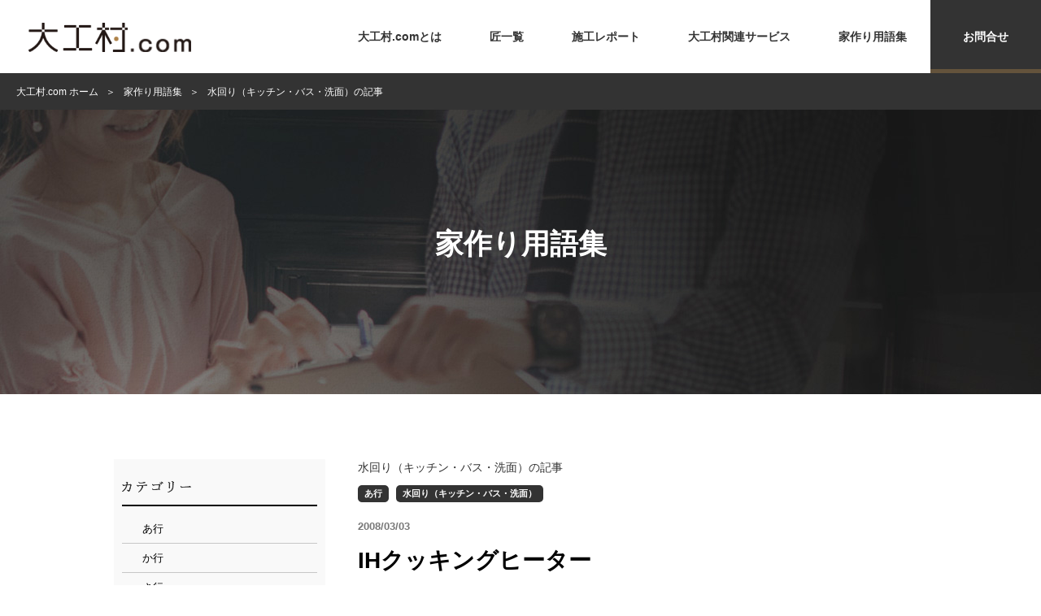

--- FILE ---
content_type: text/html
request_url: https://daikumura.com/yougo/sy/2-water/
body_size: 17164
content:
<!DOCTYPE html>
<html lang="ja">
<head>
<!-- Google Tag Manager -->
<script>(function(w,d,s,l,i){w[l]=w[l]||[];w[l].push({'gtm.start':
new Date().getTime(),event:'gtm.js'});var f=d.getElementsByTagName(s)[0],
j=d.createElement(s),dl=l!='dataLayer'?'&l='+l:'';j.async=true;j.src=
'https://www.googletagmanager.com/gtm.js?id='+i+dl;f.parentNode.insertBefore(j,f);
})(window,document,'script','dataLayer','GTM-MP8FBBR');</script>
<!-- End Google Tag Manager -->
<meta charset="UTF-8" />
<meta name="keywords" content="" />
<link href="/css/reset.css" rel="stylesheet" type="text/css" />
<link href="/css/slick.css" rel="stylesheet" type="text/css" />
<link href="/css/slick-theme.css" rel="stylesheet" type="text/css" />
<link href="/css/style.css" rel="stylesheet" type="text/css" />
<link href="/css/print.css" rel="stylesheet" type="text/css" media="print" />
<meta http-equiv="content-language" content="ja" />
<meta name="viewport" content="width=device-width, initial-scale=1, maximum-scale=2.0, minimum-scale=1,user-scalable=yes">
<meta name="format-detection" content="telephone=no" />
<script src="https://ajax.googleapis.com/ajax/libs/jquery/1.8.3/jquery.min.js"></script>
<script src="/js/slick.min.js"></script>
<script src="/js/common.js"></script>
<!--[if lt IE 10]>
<script src="/js/matchmedia.js"></script>
<![endif]-->
<!--[if lt IE 9]>
<link href="/css/pc.css" rel="stylesheet" type="text/css" />
<link href="/css/ie8.css" rel="stylesheet" type="text/css" />
<script src="/js/html5shiv.js"></script>
<![endif]-->
<title>水回り（キッチン・バス・洗面）の記事｜家作り用語集｜浜松の注文住宅・工務店・住宅会社・完成見学会の情報なら - 大工村【磐田・袋井・掛川・静岡県西部】</title>
<meta name="description" content="" />
</head>

<body id="blog">
<!-- Google Tag Manager (noscript) -->
<noscript><iframe src="https://www.googletagmanager.com/ns.html?id=GTM-MP8FBBR"
height="0" width="0" style="display:none;visibility:hidden"></iframe></noscript>
<!-- End Google Tag Manager (noscript) -->

<div id="container">

<header class="clearfix">
<div class="brand"><h1><a href="/"><img src="/images/common/logo01.png" alt="大工村" width="200" height="36"></a></h1></div>
	<button class="nav_toggle pc_none"><img src="/images/common/button01.png" alt="メニュー"></button>
	<nav>
		<ul>
			<li><a href="/about/">大工村.comとは</a></li>
			<li><a href="/masters/">匠一覧</a></li>
			<li><a href="/report/">施工レポート</a></li>
			<li><a href="/service/">大工村関連サービス</a></li>
			<li><a href="/yougo/">家作り用語集</a></li>
			<li class="nav_contact"><a href="/form.html" class="permeate">お問合せ</a></li>
		</ul>
	</nav>
</header>

<div id="contents" class="reporter">
	<section class="pankuzu">
		<ul class="breadcrumbs">
        <li itemscope="itemscope" itemtype="http://data-vocabulary.org/Breadcrumb"><a href="/test/" itemprop="url"><span itemprop="title">大工村.com ホーム</span></a></li>
        <li itemscope="itemscope" itemtype="http://data-vocabulary.org/Breadcrumb"><a href="/test/yougo/" itemprop="url"><span itemprop="title">家作り用語集</span></a></li>
        <li itemscope="itemscope" itemtype="http://data-vocabulary.org/Breadcrumb"><a href="https://daikumura.com/yougo/sy/2-water/" itemprop="url"><span itemprop="title">水回り（キッチン・バス・洗面）の記事</span></a></li>
		</ul>
	</section>
    
    <div class="title"><strong>家作り用語集</strong></div>
    
    <section class="blog_inner clearfix">
    	<section class="right">          
        <p>水回り（キッチン・バス・洗面）の記事</p>
            
            
            <div class="entry">
              <div class="entry_category">
              <a href="https://daikumura.com/yougo/50/1-a/">あ行</a>
              
              <a href="https://daikumura.com/yougo/sy/2-water/">水回り（キッチン・バス・洗面）</a>
              </div>
              <div class="entry_date">2008/03/03</div>
              <div class="entry_title"><a href="https://daikumura.com/yougo/2008/03/yougo1.html">IHクッキングヒーター</a></div>
              <div class="entry_body clearfix">
              IHクッキングヒーターとは、電気熱源のコンロのこと。磁力線の働きで鍋の底に電流を生じさせ、鍋を発熱させる仕組みになています。火を使わないため、吹きこぼれによる立ち消えやガス漏れの心配がないことや、天板が平面なため掃除がしやすいという理由から近年人気があります。
              </div>
            </div>

            
            
            <div class="entry">
              <div class="entry_category">
              <a href="https://daikumura.com/yougo/50/1-a/">あ行</a>
              
              <a href="https://daikumura.com/yougo/sy/2-water/">水回り（キッチン・バス・洗面）</a>
              </div>
              <div class="entry_date">2008/03/03</div>
              <div class="entry_title"><a href="https://daikumura.com/yougo/2008/03/yougo2.html">アイランドキッチン</a></div>
              <div class="entry_body clearfix">
              アイランドキッチンとは、その名の通り、リビングやダイニングを海に見立てると、その中に島のように配置されるキッチンのことです。作業場所が広く、開放的なキッチンで明るく、複数の人が料理を楽しんだりすることも可能です。しかしアイランドキッチンを置くには、広いスペースが必要になります。
              </div>
            </div>

            
            
            <div class="entry">
              <div class="entry_category">
              <a href="https://daikumura.com/yougo/50/1-a/">あ行</a>
              
              <a href="https://daikumura.com/yougo/sy/2-water/">水回り（キッチン・バス・洗面）</a>
              </div>
              <div class="entry_date">2008/03/03</div>
              <div class="entry_title"><a href="https://daikumura.com/yougo/2008/03/yougo23.html">オール電化キッチン</a></div>
              <div class="entry_body clearfix">
              オール電化キッチンとはキッチンの給湯・冷暖房・調理器具などのエネルギー源をすべて電気でまかなう事です。手入れの簡便さや火を使わない安全な調理器のIHクッキングヒーターなどを使います。
              </div>
            </div>

            
            
            <div class="entry">
              <div class="entry_category">
              <a href="https://daikumura.com/yougo/50/3-sa/">さ行</a>
              
              <a href="https://daikumura.com/yougo/sy/2-water/">水回り（キッチン・バス・洗面）</a>
              </div>
              <div class="entry_date">2008/03/03</div>
              <div class="entry_title"><a href="https://daikumura.com/yougo/2008/03/yougo60.html">サービスヤード</a></div>
              <div class="entry_body clearfix">
              サービスヤードとは、台所に通じる屋外の家事用スペースのことを言います。ゴミ置きや洗濯干しとして使われる場合が多いです。
              </div>
            </div>

            
            
            <div class="entry">
              <div class="entry_category">
              <a href="https://daikumura.com/yougo/50/3-sa/">さ行</a>
              
              <a href="https://daikumura.com/yougo/sy/2-water/">水回り（キッチン・バス・洗面）</a>
              </div>
              <div class="entry_date">2008/03/03</div>
              <div class="entry_title"><a href="https://daikumura.com/yougo/2008/03/yougo61.html">サニタリー</a></div>
              <div class="entry_body clearfix">
              サニタリーとは、浴室、トイレ、洗面など水まわりの設備のある部屋のことを言います。
              </div>
            </div>

            
        
          <div class="pagebute">
           
           <span class="current_page">1</span>&nbsp;
<a href="https://daikumura.com/yougo/sy/2-water/index_2.html" class="link_page">2</a>
            <span><a href="https://daikumura.com/yougo/sy/2-water/index_2.html" class="link_next">次のページ</a></span>
           
          </div>
        </section>
    	<section class="left">
        	<div class="left_box">
            <div class="caption"><img src="/images/information/caption01.png"  alt="カテゴリー"/></div>
              <ul>
                  
                  
                  
                  
                  <li class="s_cat"><a href="https://daikumura.com/yougo/50/1-a/">あ行</a></li>
                  
                  
                  
                  
                  <li class="s_cat"><a href="https://daikumura.com/yougo/50/2-ka/">か行</a></li>
                  
                  
                  
                  
                  <li class="s_cat"><a href="https://daikumura.com/yougo/50/3-sa/">さ行</a></li>
                  
                  
                  
                  
                  <li class="s_cat"><a href="https://daikumura.com/yougo/50/4-ta/">た行</a></li>
                  
                  
                  
                  
                  <li class="s_cat"><a href="https://daikumura.com/yougo/50/5-na/">な行</a></li>
                  
                  
                  
                  
                  <li class="s_cat"><a href="https://daikumura.com/yougo/50/6-ha/">は行</a></li>
                  
                  
                  
                  
                  <li class="s_cat"><a href="https://daikumura.com/yougo/50/7-ma/">ま行</a></li>
                  
                  
                  
                  
                  <li class="s_cat"><a href="https://daikumura.com/yougo/50/8-ya/">や行</a></li>
                  
                  
                  
                  
                  <li class="s_cat"><a href="https://daikumura.com/yougo/50/9-ra/">ら行</a></li>
                  
                  
                  
                  
                  
                  
                  
                  
                  
                  
                  <li class="s_cat"><a href="https://daikumura.com/yougo/sy/11-other/">その他</a></li>
                  
                  
                  
                  
                  <li class="s_cat"><a href="https://daikumura.com/yougo/sy/5-exterior/">エクステリア（庭・外装・外壁）・サッシ</a></li>
                  
                  
                  
                  
                  
                  
                  
                  <li class="s_cat"><a href="https://daikumura.com/yougo/sy/3-inner/">内装・間取り・用語</a></li>
                  
                  
                  
                  
                  
                  
                  
                  <li class="s_cat"><a href="https://daikumura.com/yougo/sy/9-wood/">木材・建築資材</a></li>
                  
                  
                  
                  
                  <li class="s_cat"><a href="https://daikumura.com/yougo/sy/1-architecture/">構造・工法</a></li>
                  
                  
                  
                  
                  <li class="s_cat"><a href="https://daikumura.com/yougo/sy/2-water/">水回り（キッチン・バス・洗面）</a></li>
                  
                  
                  
                  
                  <li class="s_cat"><a href="https://daikumura.com/yougo/sy/7-law/">法律</a></li>
                  
                  
                  
                  
                  <li class="s_cat"><a href="https://daikumura.com/yougo/sy/4-electric/">空調・照明・電気設備</a></li>
                  
                  
                  
                  
                  <li class="s_cat"><a href="https://daikumura.com/yougo/sy/10-habitude/">風習・習慣　暗黙のルール</a></li>
                  
                  
                  
                  
              </ul>
            </div>

<script>
  (function() {
    var cx = '000362558777838822126:ynxkqajdbba';
    var gcse = document.createElement('script');
    gcse.type = 'text/javascript';
    gcse.async = true;
    gcse.src = 'https://cse.google.com/cse.js?cx=' + cx;
    var s = document.getElementsByTagName('script')[0];
    s.parentNode.insertBefore(gcse, s);
  })();
</script>
<gcse:search></gcse:search>
        
        	<div class="left_box">
              <div class="caption"><img src="/images/information/caption02.png"  alt="最新記事"/></div>
              <ul>
                  
                  <li><a href="https://daikumura.com/yougo/2008/03/yougo1.html">IHクッキングヒーター</a></li>
                  
                  <li><a href="https://daikumura.com/yougo/2008/03/yougo2.html">アイランドキッチン</a></li>
                  
                  <li><a href="https://daikumura.com/yougo/2008/03/yougo23.html">オール電化キッチン</a></li>
                  
                  <li><a href="https://daikumura.com/yougo/2008/03/yougo60.html">サービスヤード</a></li>
                  
                  <li><a href="https://daikumura.com/yougo/2008/03/yougo61.html">サニタリー</a></li>
                  
                  <li><a href="https://daikumura.com/yougo/2008/03/yougo66.html">システムキッチン</a></li>
                  
                  <li><a href="https://daikumura.com/yougo/2008/03/yougo100.html">対面式キッチン（Ｉ型、Ｌ型、Ｕ型）</a></li>
                  
                  <li><a href="https://daikumura.com/yougo/2008/03/yougo177.html">レンジフード</a></li>
                  
              </ul>
            </div>
        </section>
    </section>
</div>

<footer>
	<div class="footer_inner">
		<div class="clearfix">
			<div class="f_sitemap clearfix">
				<ul>
					<li><a href="/">ホーム</a></li>
					<li><a href="/about/">大工村.comとは</a></li>
					<li><a href="/masters/">匠一覧</a></li>
                    <li><a href="/reporter/">主婦レポーターが行く</a></li>
				</ul>
				<div class="f_sitemap_right">
					<ul>
						<li><a href="/yougo/">家作り用語集</a></li>
						<li><a href="/report/">施工レポート</a></li>
						<li><a href="/information/">新着情報</a></li>
					</ul>
					<ul>
						<li><a href="./service/">大工村関連サービス</a>
							<ul class="f_sitemap_sub">
								<li><a href="/real_estate/">大工村不動産</a></li>
								<li><a href="/money/">マネーの相談窓口</a></li>
								<li><a href="http://nagemochi.jp/" target="_blank">投げ餅.jp</a></li>
							</ul>
						</li>
					</ul>
				</div>
			</div>
			<div class="f_links">
				<ul class="clearfix">
					<li><a href="tel:0539629010" class="link"><img src="/images/common/icon01.png" alt="電話番号" class="pc_none">0539-62-9010</a></li>
					<li><a href="https://daikumura.com/form.html" class="link">メールでのお問合せ</a></li>
					<li><a href="https://www.facebook.com/pages/%E5%A4%A7%E5%B7%A5%E6%9D%91com/196328817077521?fref=ts" target="_blank" class="permeate"><img src="/images/common/icon02.png" alt="facebook" width="25" height="25"></a>
						<a href="https://www.instagram.com/explore/tags/%E5%A4%A7%E5%B7%A5%E6%9D%91%E9%9D%99%E5%B2%A1/" target="_blank" class="permeate"><img src="/images/common/icon03.png" alt="instagram" width="25" height="25"></a>
					</li>
				</ul>
			</div>
		</div>
		<div class="f_banners">
			<ul>
				<li><a href="https://www.npodaikumura.com/" target="_blank"><img src="/images/common/bottom_npo.jpg"></a></li>
				<li><a href="https://daikuman.com/" target="_blank"><img src="/images/common/bottom_daikuman.png"></a></li>
			</ul>
		</div>
		<div class="f_bottom clearfix">
			<div class="f_bottom_right">
				<p>大工村は静岡県西部の「一軒家（注文住宅）を建てたい人」と「大工（工務店）さん」とを繋ぐポータルサイトです。完成見学会情報も。<br>注文住宅や大工さんに関する情報、また見学会・イベント情報など随時配信しております。<br>
				対象地域：浜松市（中央区,浜名区,天竜区）,磐田市,袋井市,掛川市,菊川市,御前崎市,森町,新居町,湖西市</p>
			</div>
			<div class="f_bottom_left">
				<img src="/images/common/logo02.png" alt="大工村.com" width="233" height="41">
				<p class="copyright"><small>&copy; 2016 DAIKUMURA. All Rights Reserved.</small></p>
			</div>
		</div>
	</div>
	<a href="#" class="go_top"><img src="/images/common/icon06.png" alt="ページトップへ">PAGE TOP</a>
</footer>

</div>

</body>
</html>

--- FILE ---
content_type: text/css
request_url: https://daikumura.com/css/pc.css
body_size: 54029
content:
@charset "utf-8";

/*********************
* base
*********************/
* {
	box-sizing: border-box;
}
body, h1, h2, h3, h4, h5, h6, pre, li, dt, dd, th, td, p {
	/*font-family:"ヒラギノ角ゴ Pro W3", "Hiragino Kaku Gothic Pro", "メイリオ", Meiryo, Osaka, "ＭＳ Ｐゴシック", "MS PGothic", sans-serif;*/
	font-family: -apple-system, BlinkMacSystemFont, "Helvetica Neue", "Yu Gothic", YuGothic, "ヒラギノ角ゴ ProN W3", Hiragino Kaku Gothic ProN, Arial, "メイリオ", Meiryo, sans-serif;
	font-size: 14px;
	line-height: 150%;
	color: #333;
}

/*********************
* common tags
*********************/
.align_left {
	text-align: left;
}

.align_center {
	text-align: center;
}

.align_right {
	text-align: right;
}

.float_left {
	float: left;
}

.float_right {
	float: right;
}

.clearfix:after {
	content: ".";
	display: block;
	height: 0;
	clear: both;
	visibility: hidden;
}

.clearfix { min-height: 1px; }

img {
	border: 0;
	max-width: 100%;
	height: auto;
	-webkit-backface-visibility: hidden;
}

p {
	padding-bottom: 10px;
}

table {
	font-size:inherit;
	font:100%;
}

a {
	text-decoration: none;
}

a:not(.link):hover {
	text-decoration: underline;
}

a.link {
	display: block;
	border: solid 2px #ae8249;
	text-align: center;
	color: #ae8249;
	font-weight: bold;
	padding: 15px 40px;
	margin-left: auto;
	margin-right: auto;
}

a.link:hover {
	background-color: #ae8249;
	color: #fff;
}

a.permeate:hover {
	opacity: .7;
}

ul {
	list-style: none;
}

.text10 { font-size:77%; }
.text11 { font-size:85%; }
.text12 { font-size:93%; }
.text13 { font-size:100%; }
.text14 { font-size:108%; }
.text15 { font-size:116%; }
.text16 { font-size:123.1%; }
.text17 { font-size:131%; }
.text18 { font-size:138.5%; }
.text19 { font-size:146.5%; }
.text20 { font-size:153.9%; }
.text21 { font-size:161.6%; }
.text22 { font-size:167%; }
.text23 { font-size:174%; }
.text24 { font-size:182%; }
.text25 { font-size:189%; }
.text26 { font-size:197%; }

h1,h2,h3,h4,h5,h6 { font-weight: bold; }

.alert {
	font-weight: bold;
	color: #FF0000;
}

.pc_none {
	display: none;
}

.fixed-table {
	display: table;
	table-layout: fixed;
	width: 100%;
}

.table-cell {
	display: table-cell;
}

/*********************
* main structure
*********************/

#container {
	width: 100%;
}

.breadcrumbs {
	padding: 12px 20px;
}

.breadcrumbs li {
  display: inline-block;
  color: #bbb3ae;
  font-size: .86em;
}

.breadcrumbs li + li:before {
  content: "＞";
  color: #fff;
  margin: 0 10px 0 5px;
}

.breadcrumbs li a {
	color: #fff;
}

/*********************
* HEADER
*********************/

header {
	width: 100%;
	position: fixed;
	top: 0;
	z-index: 3000;
	background-color: #fff;
}

header .brand {
	float: left;
	padding-left: 35px;
}

header .brand h1  {
	line-height: 90px;
}

header .brand h1 img {
	vertical-align: middle;
}

header .brand h1 a img:hover {
	opacity:0.7;
	filter: alpha(opacity=70);        /* ie lt 8 */
	-ms-filter: "alpha(opacity=70)";  /* ie 8 */
	-moz-opacity:0.7;                 /* FF lt 1.5, Netscape */
	-khtml-opacity: 0.7;              /* Safari 1.x */
	zoom:1;
}

header nav {
	float: right;
}

header nav li {
	display: inline-block;
	vertical-align: middle;
	margin-right: -5px;
}

header nav li.nav_contact {
	margin: 0;
}

header nav li a {
	box-sizing: border-box;
	display: block;
	color: #333;
	font-weight: bold;
	border-bottom: solid 5px #fff;
	padding: 3px 30px 0;
	line-height: 85px;
	height: 90px;
}

header nav li.nav_contact a {
	background-color: #333;
	color: #fff;
	border-color: #64533c;
	padding-left: 40px;
	padding-right: 40px;
}

header nav li a:hover {
	border-color: #64533c;
	text-decoration: none !important;
}

@media (max-width: 1110px) {
	header .brand {
		padding-left: 10px;
	}

	header nav li a,
	header nav li.nav_contact a {
		padding-left: 15px;
		padding-right: 15px;
	}
}

@media (max-width: 885px) {
	header .brand {
		padding-top: 15px;
		padding-bottom: 15px;
	}

	header .brand h1 {
		line-height: 0;
	}

	header .brand img {
		width: 150px;
		height: auto;
	}

	header nav li a {
		font-size: .95em;
		line-height: 55px;
		height: 60px;
	}

	header nav li a {
		
	}

	header nav li a,
	header nav li.nav_contact a {
		padding: 3px 10px 0;
	}

	header nav li.nav_contact a {
		margin-left: 5px;
	}

}

/*********************
* FOOTER
*********************/

footer {
	background-color: #333;
}

footer .footer_inner {
	max-width: 1020px;
	padding: 70px 10px 80px;
	margin: 0 auto;
}

footer .f_sitemap {
	float: left;
	width: 55%;
}

footer .f_links {
	float: right;
	width: 177px;
}

footer .f_sitemap ul:not(.f_sitemap_sub) {
	float: left;
}

footer .f_sitemap .f_sitemap_right ul:not(.f_sitemap_sub) {
	margin-left: 85px;
}

footer .f_sitemap li,
footer .f_sitemap a {
	color: #fff;
}

footer .f_sitemap li {
	line-height: 300%;
	font-weight: bold;
}

footer .f_sitemap_sub {
	margin-top: -5px;
}

footer .f_sitemap_sub li {
	line-height: 210%;
	font-weight: normal;
	padding-left: 1em;
}

footer .f_sitemap_sub li:before {
	content: '-';
	position: relative;
	top: -1px;	
	margin-right: 3px;
}

footer .f_links {
	text-align: center;
}

footer .f_links a.link {
	font-size: .9em;
	line-height: 44px;
	padding: 0;
	margin-bottom: 7px;
}

footer .f_links li:first-child a.link {
	background-image: url(../images/common/icon01.png);
	background-repeat: no-repeat;
	background-position: 25px center;
	background-size: 15px auto;
	padding-left: 20px;
}

footer .f_links li:first-child a.link:hover {
	cursor: default; 
	background-color: transparent;
	color: #ae8249;
}
/*
footer .f_links li:nth-child(3) a {
	display: block;
	border: solid 1px #818181;
	line-height: 46px;
	margin: 15px 0 17px;
}

footer .f_links li:nth-child(3) a img {
	width: 70px;
	vertical-align: middle;
}*/

footer .f_links li:last-child a {
	display: inline-block;
}

footer .f_links li:last-child a + a {
	margin-left: 23px;
}

footer .f_banners {
}

footer .f_banners ul {
	display: flex;
	width: 680px;
	margin: 20px auto 0 auto;
}

footer .f_banners ul li {
	width: 320px;
	margin: 0 10px;
}

footer .f_banners ul li img {
	width: 320px;
}

footer .f_bottom {
	border-top: solid 1px #5e5e5e;
	padding-top: 55px;
	margin-top: 35px;
}

footer .f_bottom p {
	color: #ddd;
	font-size: .85em;
}

footer .f_bottom .f_bottom_right {
	float: right;
	width: 76%;
	padding: 0 30px;
}

footer .f_bottom .f_bottom_left {
	float: left;
	width: 24%;
	vertical-align: top;
}

footer .f_bottom .f_bottom_left p {
	margin-top: 3px;
}

footer .go_top {
	display: none;
	position: fixed;
	right: 5px;
	bottom: 30px;
	color: #939393;
	font-size: .75em;
	text-align: center;
	padding: 5px 5px 0;
}

footer .go_top img {
	width: 34px;
	display: block;
	margin: 0 auto 3px;
}


/*********************
* CONTENTS
*********************/

#contents {
	width: 100%;
	padding-top: 90px;
}

.contents_inner {
	max-width: 1420px;
	padding: 0 10px;
	margin: 0 auto;
}

/*********************
* タイトル部分
*********************/
#top .slider_wrap,
.title {
	background-color: #333;
}

.title_inner {
	position: relative;
}

.title_inner img {
	vertical-align: top;
	width: 100%;
}

#top .slider_wrap,
#master .title {
	box-shadow: 0 -15px 15px #000 inset, 0 10px 15px #000 inset;
}

.default_title {
	height: 350px;
  background-repeat: no-repeat;
  background-position: center top;
  background-size: cover;
}

.default_title h1 {
  color: #fff;
  font-size: 2.5em;
  line-height: 150%;
  text-align: center;
  padding-top: 139px;
}

/*********************
* TOP
*********************/
#top .slider_wrap {
	padding: 20px 0 40px;
}

#top .slider a {
	display: block;
}

#top .slick-slide {
	margin: 0 5px;
}

#top .slick-dotted.slick-slider {
	margin-bottom: 0;
}

#top .slick-dots li,
.slick-dots li button {
	width: 12px;
	height: 12px;
}

.slick-dots li button {
	padding: 0 5px;
}

#top .slick-dots li button:before {
	content: '';
	background-color: #707070;
	width: 12px;
	height: 12px;
	opacity: 1;
	line-height: 12px;
}

#top .slick-dots li.slick-active button:before {
	background-color: #ae8249;
}

#top .s1_left, #top .s1_right,
#top .s3 h2, #top .s3_wrap,
#top .s4_left, #top .s4_right {
	display: table-cell;
	width: 50%;
	vertical-align: middle;
}

/* トップ s1 */
#top .s1_left {
	background-color: #f4f4f4;
}

#top .s1_right {
	background: url(../images/top/bg01.jpg) no-repeat center;
	background-size: cover;
	padding: 130px 10px;
}

#top .s1_right p {
	color: #fff;
	max-width: 450px;
	line-height: 200%;
	padding: 0 30px 30px;
	margin: 0 auto;
}

#top .s1_right ul {
	max-width: 540px;
	margin: 0 auto;
}

#top .s1_right li {
	float: left;
	width: 32%;
}

#top .s1_right li + li {
	margin-left: 2%;
}

#top .s1_right li a {
	display: block;
	color: #fff;
	text-align: center;
	border: solid 1px #fff;
	padding: 10px 3px;
}

#top .s1_right li a:hover {
	text-decoration: none;
	opacity: .65;
}

/* トップ s2 */
#top .s2 {
	padding-top: 100px;
	padding-bottom: 125px;
}

#top .s2 h2 {
	margin-bottom: 90px;
}

#top .s2_box {
	float: left;
	width: 30%;
}

#top .s2_box + .s2_box {
	margin-left: 5%;
}

#top .s2_box h3 {
	font-size: 1.285em;
	font-weight: bold;
	margin: 25px 0;
}

#top .s2_box a {
	color: #ae8249;
	text-decoration: underline;
}

#top .s2_box a:hover {
	opacity: .6;
}

#top .s2 a.link {
	width: 250px;
	font-size: 1.285em;
	margin-top: 60px;
}

/* トップ s3 */
#top .s3 {
	background: url(../images/top/bg02.jpg) no-repeat center;
	background-size: cover;
}

#top .s3 h2 {
	width: 45%;
	padding-right: 40px;
}

#top .s3_wrap {
	padding: 80px 0 75px;
}

#top .s3_box {
	width: 21.25%;
	float: left;
}

#top .s3_box + .s3_box {
	margin-left: 5%;
}

#top .s3_box a {
	display: block;
}

#top .s3_box a:hover {
	text-decoration: none;
	opacity: .6;
}

#top .s3_box p {
	color: #ae8249;
	font-size: .86em;
	font-weight: bold;
	margin-top: 15px;
}

#top .s3_box h3 {
	color: #fff;
}

/* トップ s4 */
#top .s4 {
	padding-top: 100px;
	padding-bottom: 100px;
}

#top .s4_left ul {
	width: 90%;
	max-width: 450px;
	margin: 45px auto 0;
}

#top .s4_left li {
	display: inline-block;
	width: 146px;
}

#top .s4_left .banner_smile_challenge {
	margin-top: 44px;
}

#top .s4_left .banner_smile_challenge a img {
	vertical-align: bottom;
}

#top .s4_right {
	background: url(../images/top/bg03.jpg) no-repeat center;
	background-size: cover;
	padding: 105px 10px;
}

#top .s4_right p {
	max-width: 455px;
	color: #fff;
	padding: 20px 0 30px;
	margin: 0 auto;
}

#top .s4_right a.link {
	width: 240px;
	border-color: #ed6d00;
	background-color: rgba(237, 109, 0, .52);
	color: #fff;
	font-size: 1.285em;
}

/* トップ s5 */
#top .s5 {
	background-color: #f3f3f3;
}

#top .s5_inner {
	max-width: 1020px;
	padding: 85px 10px 110px;
	margin: 0 auto;
}

#top .s5_left {
	float: left;
	width: 56%;
}

#top .s5_right {
	float: right;
	width: 35%;
}

#top .s5 h3 {
	margin-bottom: 50px;
}

#top .s5 ul {
	border-top: solid 1px #c2c2c2;
	height: 426px;
	overflow-y: scroll;
}

#top .s5 li {
	border-bottom: solid 1px #c2c2c2;
	padding: 20px 0;
}

#top .s5 li a {
	color: #333;
}

#top .s5 p {
	padding-bottom: 0;
}

#top .s5_left li {
	display: table;
	table-layout: fixed;
	width: 100%;
}

#top .s5_left li p,
#top .s5_left li h4 {
	display: table-cell;
	vertical-align: top;
	font-weight: normal;
}

#top .s5_left li p {
	width: 110px;
	font-weight: bold;
}

#top .s5_right h4 {
	margin-bottom: 2px;
}

#top .s5_links {
	margin-top: 20px;
}

#top .s5_links_left {
	float: left;
} 

#top .s5_links_right {
	float: right;
} 

#top .s5_links_left a {
	display: inline-block;
	margin-right: 30px;
}

#top .s5_links_right a.link {
	padding: 8px 30px;
}

/*********************
* 匠一覧
*********************/
#masters_list .default_title {
	background-image: url(../images/masters/title.jpg);
}

#masters_list h2 {
	margin: 80px 0 50px;
	text-align: center;
}

#masters_list .list {
	display: -webkit-box;
	display: -moz-box; 
	display: -ms-flexbox; /*IE10*/
	display: -webkit-flex; 
	display: flex;
	flex-wrap: wrap;
}

#masters_list .list li {
	width: 49%;
}

#masters_list .list li:nth-child(even) {
	margin-left: 2%;
}

#masters_list .list li h3 {
	display: table;
	width: 100%;
	background-repeat: no-repeat;
	background-position: center top;
	background-size: cover;
}

#masters_list .list li h3.murase { background-image: url(../images/masters/murase.jpg); }
#masters_list .list li h3.matsui { background-image: url(../images/masters/matsui.jpg); }
#masters_list .list li h3.yamayoshimizu { background-image: url(../images/masters/yamayoshimizu.jpg); }
#masters_list .list li h3.irimasa { background-image: url(../images/masters/irimasa.jpg); }
#masters_list .list li h3.build_hakamata { background-image: url(../images/masters/build_hakamata.jpg); }
#masters_list .list li h3.genebuil { background-image: url(../images/masters/genebuil.jpg); }
#masters_list .list li h3.tenpo { background-image: url(../images/masters/tenpo.jpg); }
#masters_list .list li h3.kirakuya { background-image: url(../images/masters/kirakuya.jpg); }
#masters_list .list li h3.plusart { background-image: url(../images/masters/plusart.jpg); }
#masters_list .list li h3.okamura { background-image: url(../images/masters/okamura.jpg); }
#masters_list .list li h3.imataka { background-image: url(../images/masters/imataka.jpg); }
#masters_list .list li h3.kenei { background-image: url(../images/masters/kenei.jpg); }
#masters_list .list li h3.murasawa { background-image: url(../images/masters/murasawa.jpg); }
#masters_list .list li h3.norimatsu { background-image: url(../images/masters/norimatsu.jpg); }
#masters_list .list li h3.nagata { background-image: url(../images/masters/nagata.jpg); }
#masters_list .list li h3.yamamoto { background-image: url(../images/masters/yamamoto.jpg); }
#masters_list .list li h3.oba_kensetsu { background-image: url(../images/masters/obakazuo.jpg); }
#masters_list .list li h3.hands_and_architect { background-image: url(../images/masters/otsuka.jpg); }
#masters_list .list li h3.echoart { background-image: url(../images/masters/echoart.jpg); }
#masters_list .list li h3.yamaguchi { background-image: url(../images/masters/yamaguchi.jpg); }
#masters_list .list li h3.forum { background-image: url(../images/masters/forum.jpg); }
#masters_list .list li h3.ishimaki { background-image: url(../images/masters/ishimaki.jpg); }
#masters_list .list li h3.smile { background-image: url(../images/masters/smile.jpg); }
#masters_list .list li h3.takiguchi { background-image: url(../images/masters/takiguchi.jpg); }
#masters_list .list li h3.fukada { background-image: url(../images/masters/fukada.jpg); }
#masters_list .list li h3.hiramatsu { background-image: url(../images/masters/hiramatsu.jpg); }
#masters_list .list li h3.miyazu { background-image: url(../images/masters/miyazu.jpg); }
#masters_list .list li h3.hashimoto { background-image: url(../images/masters/hashimoto.jpg); }
#masters_list .list li h3.imai { background-image: url(../images/masters/imai.jpg); }
#masters_list .list li h3.kamakura { background-image: url(../images/masters/kamakura.jpg); }
#masters_list .list li h3.katokenchiku { background-image: url(../images/masters/katokenchiku.jpg); }
#masters_list .list li h3.ueyama { background-image: url(../images/masters/ueyama.jpg); }
#masters_list .list li h3.oba_kenchiku { background-image: url(../images/masters/obateruhisa.jpg); }
#masters_list .list li h3.adachi { background-image: url(../images/masters/adachi.jpg); }
#masters_list .list li h3.tsuboi { background-image: url(../images/masters/tsuboi.jpg); }
#masters_list .list li h3.kawai { background-image: url(../images/masters/kawai.jpg); }
#masters_list .list li h3.fp_suzuki { background-image: url(../images/masters/fp_suzuki.jpg); }
#masters_list .list li h3.fp_nitta { background-image: url(../images/masters/fp_nitta.jpg); }

#masters_list .list li h3 a {
	display: block;
	height: 30vh;
	color: #fff;
	font-size: 2.5vh;
	line-height: 135%;
	vertical-align: middle;
	padding: 10vh 0 5vh 1em;
}

#masters_list .list li.right h3 a {
	text-align: right;
	padding: 10vh 1em 5vh 0;
}

#masters_list .list li h3:hover {
	cursor: pointer;
	opacity:0.7;
	filter: alpha(opacity=70);        /* ie lt 8 */
	-ms-filter: "alpha(opacity=70)";  /* ie 8 */
	-moz-opacity:0.7;                 /* FF lt 1.5, Netscape */
	-khtml-opacity: 0.7;              /* Safari 1.x */
	zoom:1;
}

#masters_list .list li h3 a:hover {
	text-decoration: none;
}

#masters_list .text {
	padding: 20px 30px;
}

#masters_list .text .name {
	font-size: 1.5em;
	line-height: 135%;
	font-weight: bold;
	color: #583d0f;
	margin-bottom: 10px;
}

#masters_list .text .name span {
	font-size: 0.7em;
	margin-right: 0.3em;
}

#masters_list .text .name span.ml {
	margin-left: .3em;
	margin-right: 0;
}

#masters_list .text p {
	font-size: 0.9em;
}

/*********************
* 匠
*********************/
#masters .title {
	padding: 0 0 20px 0;
}

#masters .title_inner {
	margin: 0 20px;
}

#masters .title_inner img {
	width: 100%;
}

#masters .title_text {
	position: absolute;
	width: 44%;
	height: 87%;
	top: 13%;
	left: 15%;
} 

#masters .title_text.title_text_right {
	left: inherit;
	right: 15%;
	text-align: right;
}

#masters .title_text_bottom {
	position: absolute;
	bottom: 13%;
}

#masters .title_text.title_text_right .title_text_bottom {
	right: 0;
}

#masters .title_text h1 {
	font-size: 3vw;
	color: #fff;
}

#masters .title_text h2 {
	font-size: 1.8vw;
	color: #583d0f;
	margin: .5em 0;
}

#masters .title_text h2 span {
	display: inline-block;
	position: relative;
	top: -3px;
	font-size: 1.1vw
}

#masters .title_text p {
	max-width: 535px;
	padding-bottom: 1.2vw;
}

#masters .title_text.title_text_right .title_text_bottom p {
	text-align: left;
}

#masters .title_text a.link {
	font-weight: normal;
	border-width: 1px;
	width: 250px;
	padding: 8px;
	margin: 0;
}

#masters .title_text.title_text_right .title_text_bottom a.link {
	display: inline-block;
	width: 250px;
}

@media (max-width: 1100px) {
	#masters .title_text {
		top: 5%;
	} 

	#masters .title_text_bottom {
		bottom: 0;
	}

	#masters .title_text h1 {
		font-size: 2.5vw;
	}

	#masters .title_text p,
	#masters .title_text a.link {
		font-size: 1.5vw;
	}
}

/* 匠 s1 メイン */
#masters .s1 {
	padding-top: 110px;
	padding-bottom: 20px;
}

#masters .s1_box {
	margin-bottom: 80px;
}

#masters .s1_img_left {
	float: left;
	width: 60%;
	margin-bottom: 10px;
	margin-right: calc(4% + 35px);
}

#masters .s1_img_right {
	float: right;
	width: 60%;
	margin: 0 0 10px 4%;
}

#masters .s1_text {
	position: relative;
	padding-top: 5.5%;
}

#masters .s1_text h2 {
	max-width: 36%;
	margin-bottom: 40px;
}

#masters .s1_text p {
	padding-left: 35px;
}

#masters .s1_img_left + .s1_text h2 {
	position: absolute;
	left: 64%;
}

#masters .s1_img_left + .s1_text h2 + p {
	padding-top: calc(2% + 40px);
}

#masters .s1_box:nth-child(3) .s1_img_left + .s1_text  h2 + p,
#masters .norimatsu .s1_box:first-child .s1_img_left + .s1_text  h2 + p,
#masters .murase .s1_box:first-child .s1_img_left + .s1_text  h2 + p,
#masters .murase .s1_box:nth-child(5) .s1_img_left + .s1_text  h2 + p {
	padding-top: calc(4.5% + 40px);
}

#masters .s1_img_left + .s1_text p {
	padding-left: 0;
}

#masters .okamura .s1_box:nth-of-type(4) .s1_img_right,
#masters .tenpo .s1_box:nth-of-type(3) .s1_img_left {
	margin-bottom: 35px;
}

#masters .build_hakamata .s1_box:nth-of-type(2) .s1_img_right {
	margin-bottom: 90px;
}

@media (max-width: 1000px) {
	#masters .s1_img_left,
	#masters .s1_img_right {
		width: 45%;
	}

	#masters .s1_img_left {
		margin-right: calc(3% + 20px);
	}

	#masters .s1_text {
		padding-top: 2%;
	}

	#masters .s1_text h2 {
		margin-bottom: 20px;
	}

	#masters .s1_text h2 {
		max-width: 51%;
	}

	#masters .s1_text p {
		padding-left: 15px;
	}

	#masters .s1_img_left + .s1_text h2 {
		left: 48.5%;
	}

	#masters .s1_img_left + .s1_text h2 + p {
		padding-top: calc(3% + 20px);
	}

	#masters .s1_box:nth-child(3) .s1_img_left + .s1_text  h2 + p {
		padding-top: calc(5.5% + 20px);
	}

}

/* 匠 s2 GALLERY */
#masters .s2 {
	background-color: #333;
}

#masters .s2_inner {
	max-width: 1020px;
	padding: 60px 10px 80px;
	margin: 0 auto;
}

#masters .s2 h2 {
	margin-bottom: 60px;
}

#masters .s2 li {
	float: left;
	/*width: 19%;*/
	width: 190px;
	height: 190px;
	position: relative;
	margin-bottom: 10px;
	overflow: hidden;
}

#masters .s2 li + li {
	/*margin-left: 1.25%;*/
	margin-left: 12.5px;
}

#masters .s2 li:nth-child(6n) {
	margin-left: 0;
}

#masters .s2 li:before {
  content: '';
  display: block;
  padding-top: 100%;
}

#masters .s2 li a {
	display: block;
	position: absolute;
  top: 0;
  left: 0;
  bottom: 0;
  right: 0;
  /*background-size: cover;
  background-position: center;*/
}

#masters .s2 li a:hover {
	opacity: .7;
}

#masters .s2 li a img {
	min-height: 190px;
}

/* 匠 s3 SNS */
#masters .s3 {
	background-color: #222;
	padding: 55px 10px 70px;
}

#masters .s3 h2 {
	margin-bottom: 50px;
}

#masters .s3 li {
	display: inline-block;
	padding: 0 12px;
}

/* 匠 s4 基本・更新情報,
/* レポート s4 基本・更新情報 */
/* 大工村とは s6 概要 */
#masters .s4,
#report .s4 {
	background-color: #f3f3f3;
}

#masters .s4_inner,
#report .s4_inner,
#report .s6_inner,
#about .s6_inner {
	max-width: 1020px;
	padding: 85px 10px;
	margin: 0 auto;
}

#masters .s4_left,
#report .s4_left,
#about .s6_left {
	float: left;
	width: 56%;
}

#masters .s4_right,
#report .s4_right,
#about .s6_right {
	float: right;
	width: 35%;
}

#masters .s4 h3,
#report .s4 h3,
#about .s6 h3 {
	margin-bottom: 50px;
}

#masters .s4 a:not(.link),
#report .s4 a:not(.link) {
	color: #333;
}

#masters .s4 table,
#report .s4 table,
#about .s6 table {
	width: 100%;
	border-top: solid 2px #333;
}

#masters .s4 table th,
#masters .s4 table td,
#report .s4 table th,
#report .s4 table td,
#about .s6 table th,
#about .s6 table td {
	text-align: left;
	vertical-align: middle;
	border-bottom: solid 1px #c2c2c2;
	padding: 18px 12px;
}

#masters .s4 table th,
#report .s4 table th,
#about .s6 table th {
	font-size: .93em;
}

#masters .s4 table td,
#report .s4 table td,
#about .s6 table td {
	font-size: 1.14em;
}

#masters .s4 table td:not(.sns_links) a,
#report .s4 table td:not(.sns_links) a {
	display: inline-block;
	background: url(../images/common/icon07.png) no-repeat right center;
	background-size: 10px auto;
	padding-right: 18px;
}

#masters .s4 table td.sns_links a,
#report .s4 table td.sns_links a {
	display: inline-block;
	width: 30px; 
	margin-right: 20px;
}

#masters .s4 ul,
#report .s4 ul {
	height: 245px;
	overflow: auto;
	border-top: solid 1px #c2c2c2;
	margin-bottom: 25px;
}

#masters .s4 li,
#report .s4 li {
	border-bottom: solid 1px #c2c2c2;
	padding: 17px 0;
}

#masters .s4 li h4,
#report .s4 li h4 {
	font-weight: normal;
}

#masters .s4 li p,
#report .s4 li p {
	font-weight: bold;
	padding-bottom: .3em;
}

#masters .s4 a.link,
#report .s4 a.link {
	display: inline-block;
	width: 140px;
	padding-top: 10px;
	padding-bottom: 10px;
}

/* 匠 s5, レポートs5 */
#masters .s5 a.link,
#report .s5 a.link {
	width: 250px;
	font-size: 1.285em;
	margin-top: 60px;
	margin-bottom: 70px;
}

/*********************
* 施工レポート
*********************/
/* レポート一覧 */
#report_list .default_title {
	background-image: url(../images/report/top/title.jpg);
}

#report_list .s1 {
	padding-top: 200px;
	padding-bottom: 120px;
}

#report_list .s1 ul {
	display: flex;
	flex-wrap: wrap;
}

#report_list .s1 li {
	width: 29.666%;
	margin: 0 5.5% 130px 0;
}

#report_list .s1 li:nth-child(3n) {
	margin-right: 0;
}

#report_list .s1 a {
	color: #333;
}

#report_list .s1 a h2 {
	font-size: 1.285em;
	margin-top: 20px;	
}

#report_list .s1 a:hover img {
	opacity: .7;
}

/* レポート詳細タイトル */
#report .title_text {
	position: absolute;
	top: 20%;
	width: 100%;
	text-align: center;
}

#report .title_text h1 {
	color: #fff;
	font-size: 3vw;
	line-height: 100%;
}

#report .title_text h1 span {
	display: block;
}

#report .title_text h1 .top {
	font-size: 1.5vw;
	margin-bottom: 2.2%;
}

#report .title_text h1 .bottom {
	font-size: 2.3vw;
	margin-top: .65%;
}

/* レポート s1 QA */
#report .s1 {
	max-width: 1020px;
	padding: 100px 10px 0;
	margin: 0 auto;
}

#report .s1 .main_img {
	margin-bottom: 55px;
}

#report .s1 .sub_img {
	display: block;
	width: 100%;
	max-width: 800px;
	margin: 0 auto 55px;
}

#report .s1 dl {
	max-width: 800px;
	margin: 0 auto 45px;
}

#report .s1 dd {
	background: url(../images/report/common/icon01.png) no-repeat 28px top;
	background-size: 23px auto;
	padding: 5px 0 0 65px;
	margin-top: 25px;
}

/* レポート s2 メッセージ */
#report .s2 {
	background-color: #f3f3f3;
}

#report .s2_img {
	width: 50%;
	vertical-align: middle;
}

#report .s2_img img {
	vertical-align: top;
}

#report .s2_text {
	vertical-align: middle;
	padding: 20px 6%;
}

#report .s2_text p {
	text-align: justify;
	font-size: 1.25em;
	margin-top: 2.5vw;
}

#report .s2_text p:last-child {
	padding-bottom: 0;
}

@media (max-width: 900px) {
	#report .s2_text p {
		font-size: 1.1em;
		margin-top: 1vw;
	}
}

/* レポート s3 家のギャラリー */ 
#report .s3 {
	padding-top: 110px;
}

#report .s3 ul {
	display: flex;
	flex-wrap: wrap;
	margin-top: 95px;
}

#report .s3 li {
	width: 30.66%;
	margin: 0 4% 70px 0;
}

#report .s3 li:nth-child(3n) {
	margin-right: 0;
}

#report .s3 li img {
	width: auto;
	height: 20vw;
	max-height: 290px;
}

#report .s3 li p {
	padding: 6% 8% 0;	
}

/* レポート s6 モデルハウスの基本情報 */
#report .s6 {
	max-width: 1020px;
	padding: 100px 10px 0;
	margin: 0 auto;
}

#report .s6_left {
	float: left;
	width: 48%;
}

#report .s6_right {
	float: right;
	width: 48%;
}

#report .s6_right table {
	width: 100%;
	box-sizing: border-box;
	-moz-box-sizing: border-box;
	-webkit-box-sizing: border-box;
	border-top: 1px solid #dcdcdc;
	border-bottom: 1px solid #dcdcdc;
}

#report .s6_right table tr {
	border-top: 1px dashed #dcdcdc;
}

#report .s6_right table tr:first-child {
	border-top: none;
}

#report .s6_right table tr th,
#report .s6_right table tr td {
	font-size: .9em;
	padding: 10px 0;
	box-sizing: border-box;
	-moz-box-sizing: border-box;
	-webkit-box-sizing: border-box;
}

#report .s6_right table tr th {
	width: 10em;
	text-align: left;
	font-weight: normal;
	padding-left: 1em;
}

/*********************
* 関連サービス
*********************/
/* 関連サービス一覧 */
#service_list .default_title {
	background-image: url(../images/service/top/title.jpg);
}

#service_list .s1 {
	padding-top: 100px;
}

#service_list .s1_box {
	position: relative;
}

#service_list .s1_box:first-child { margin-bottom: 175px; }
#service_list .s1_box:nth-child(2) { margin-bottom: 220px; }
#service_list .s1_box:last-child { margin-bottom: 230px; }

#service_list .s1_text {
	position: absolute;
	left: 0;
	top: 35%;
	width: 75%;
	max-width: 650px;
	background-color: rgba(241,241,241,.9);
	padding: 2.9% 5% 5.7% 2.9%;
}

#service_list .s1_text p {
	margin: 7.5% 0 5px;
}

#service_list .s1_text a {
	display: block;
	width: 220px;
	border: solid 1px #333;
	color: #333;
	text-align: center;
	line-height: 52px;
}

#service_list .s1_text a:hover {
	background-color: #333;
	color: #fff;
	text-decoration: none;
}

#service_list .s1_text a span {
	display: inline-block;
	background: url(../images/common/icon07.png) no-repeat right center;
	background-size: 10px auto;
	padding-right: 18px;
}

#service_list .s1_img {
	float: right;
	margin-left: 50px;
}

/*********************
* マネーの相談窓口
*********************/
#money .default_title {
	background-image: url(../images/money/title.jpg);
}

/* マネー s1 失敗する人の例 */
#money .s1 {
	max-width: 1020px;
	padding: 100px 10px 70px;
	margin: 0 auto;
}

#money .s1_box {
	position: relative;
	background-color: #f0f0f0;
	padding: 45px 10px 220px;
	margin: 65px 0 90px;
}

#money .s1_box h3 {
	color: #938e8e;
	font-size: 1.7em;
}

#money .s1_box ul {
	position: absolute;
	max-width: 800px;
	top: 110px;
	left: 0;
	right: 0;
	margin: 0 auto;
	padding: 0 20px
}

#money .s1_box li {
	float: left;
	width: 31.666%;
	position: relative;
	color: #fff;
	background-repeat: no-repeat;
	background-position: center;
	background-size: cover;
}

#money .s1_box li + li {
	margin-left: 2.5%;
}

#money .s1_box li:first-child { background-image: url(../images/money/bg01.jpg); }
#money .s1_box li:nth-child(2) { background-image: url(../images/money/bg02.jpg); }
#money .s1_box li:last-child { background-image: url(../images/money/bg03.jpg); }

#money .s1_box li:before {
  content: '';
  display: block;
  padding-top: 100%;
}

#money .s1_box li p {
	position: absolute;
  top: 0; 
  left: 0;
  width: 100%;
  height: 100%;
  color: #fff;
  font-size: 1.35em;
  font-weight: bold;
  line-height: 1.9em;
  padding: 0;
}

#money .s1_box li p span:not(.tate) {
	position: absolute;
	width: 100%;
  top: 50%;
  -webkit-transform: translateY(-50%);
  transform: translateY(-50%);
  text-align: center;
}

#money .s1_box li p span.tate {
	display: inline-block;
	transform: rotate(90deg);
}

#money .s1_text p {
	text-align: center;
	line-height: 1.7em;
	margin-bottom: 10px;
}

#money .s1_text p strong {
	display: inline-block;
	font-size: 1.7em;
	vertical-align: 1px;
	padding-top: .3em;
	margin-right: .2em;
}

/* マネー s2 ライフプラン作成までの流れ */
#money .s2_wrap {
	background: url(../images/money/bg08.jpg) no-repeat left top;
	background-size: cover;
}

#money .s2_left {
	float: left;
	width: 64%;
	padding: 65px 0 50px 65px;
}

#money .s2_right {
	float: right;
	width: 36%;
	padding: 45px 75px 50px 70px;
}

#money .s2_left ul {
	display: flex;
	justify-content: space-between;
	margin-top: 45px;
}

#money .s2_left li {
	width: 32%;
	background-color: #fff;
	padding: 12px 20px 10px 12px;
}

#money .s2_left li:nth-child(2) { background: url(../images/money/bg04.png) no-repeat 92% 92% #fff; }
#money .s2_left li:last-child { background: url(../images/money/bg05.png) no-repeat 92% 92% #fff; }

#money .s2_left li span.num {
	display: block;
	width: 70px;
	height: 70px;
	line-height: 70px;
	background-color: #ede6de;
	border-radius: 50%;
	font-size: 1.7em;
	color: #a1876a;
	text-align: center;
	margin-bottom: 15px;
}

#money .s2_left li p {
	font-size: 1.14em;
	line-height: 1.6em;
	padding-left: 8px;
}

#money .s2_right h3 {
	display: inline-block;
	border-bottom: solid 1px #000;
	padding: 0 15px 10px 7px;
}

#money .s2_right li + li {
	margin-top: 30px;
}

#money .s2_right p {
	color: #000;
	margin-top: 15px;
}

/* マネー s3 FP */
#money .s3 {
	background-color: #333;
	box-shadow: 0 -15px 15px #000 inset, 0 10px 15px #000 inset;
	padding: 60px 0 20px;
	margin-top: 65px;
}

#money .s3_inner {
	max-width: 1580px;
	padding: 0 10px;
	margin: 0 auto;
}

#money .s3 li {
	float: left;
	width: 49.5%;
	background: url(../images/money/bg06.jpg) no-repeat left top;
	background-size: 100% auto;
	padding: 5.5% 3.5% 5%;
	margin-top: 55px;
}

#money .s3 li + li {
	background-image: url(../images/money/bg07.jpg);
	margin-left: 1%;
}

#money .s3 li h3 {
	color: #fff;
	line-height: 1.7em;
	font-size: 2.15em;
}

#money .s3 li h3 span {
	color: #583d0f;
}

#money .s3 li a.link {
	width: 150px;
	color: #614c29;
	font-weight: normal;
	border-color: #614c29;
	border-width: 1px;
	padding: 2%;
	margin: 5% 0 0;
}

#money .s3 li a.link:hover {
	background-color: #614c29;
	color: #fff;
}

@media (max-width: 1560px) {
	#money .s3 li h3 {
		font-size: 1.9vw;
	}
}

/* マネー s4 ご相談の流れ */
/* 大工村.comとは s4 ご相談の流れ */
#money .s4,
#about .s4 {
	max-width: 1020px;
	padding: 90px 10px 70px;
	margin: 0 auto;
}

#money .s4_text {
	text-align: center;
	margin-top: 85px;
}

#money .s4_text p {
	margin-bottom: 15px;
}

#money .s4_box,
#about .s4_box {
	float: left;
	width: 46%;
}

#money .s4_box + .s4_box,
#about .s4_box + .s4_box {
	margin-left: 8%;
}

#money .s4 h3,
#about .s4 h3 {
	background-color: #f4f4f4;
	line-height: 150px;
}

#money .s4 h3 img,
#about .s4 h3 img {
	vertical-align: middle;
}

#money .s4 table,
#about .s4 table {
	width: 100%;
}

#money .s4 tr {
	border-bottom: solid 1px #333;
}

#money .s4 th,
#about .s4 th {
	color: #fff;
	font-weight: normal;
	font-size: 1.14em;
	text-align: right;
	vertical-align: top;
	table-layout: fixed;
	padding: 25px 0;
}

#money .s4 th span,
#about .s4 th span {
	display: table-cell;
	vertical-align: middle;
	background-color: #333;
	min-width: 78px;
	height: 78px;
	padding: 6px;
}

#money .s4 td,
#about .s4 td {
	padding: 25px 10px 25px 35px;
}

#money .s4 td.vm,
#about .s4 td.vm {
	vertical-align: middle;
}

#money .s4 td strong {
	font-size: 1.4em;
	font-weight: bold;
}
#money .s4 td strong span {
	display: block;
	font-size: .7em;
}

#money .s4 td p {
	padding: .3em 0 0;
}

#money .s4 td a.link {
	max-width: 235px;
	padding: 10px 5px;
	margin: 10px 0 0;
}

#money .s4_entry a.link {
	max-width: 430px;
	font-size: 1.7em;
	padding: 25px 10px;
	margin-top: 55px;
}

/* マネー s5 講座記事一覧 */
#money .s5 {
	background-color: #f5f5f5;
	padding: 80px 0 85px;
}

#money .s5_inner {
	max-width: 1020px;
	padding: 0 10px;
	margin: 0 auto;
}

#money .s5 ul {
	border-top: solid 1px #c2c2c2;
	margin: 50px 0 25px;
}

#money .s5 li {
	display: table;
	table-layout: fixed;
	width: 100%;
	border-bottom: solid 1px #c2c2c2;
	padding: 20px 10px;
}

#money .s5 li p,
#money .s5 li h3 {
	display: table-cell;
	vertical-align: top;
}

#money .s5 li p {
	width: 115px;
	font-weight: bold;
	color: #000;
	padding: 0;
}

#money .s5 li h3 a {
	color: #000;
	font-weight: normal;
}

#money .s5 a.link {
	display: inline-block;
	padding: 10px 40px;
}

/*********************
* 大工村.comとは
*********************/
#about .default_title {
	background-image: url(../images/about/title.jpg);
}

/* s1 大工村.comとは？ */
#about .s1 {
	max-width: 1020px;
	padding: 100px 10px 140px;
	margin: 0 auto;
}

#about .s1 h2 {
	margin-bottom: 50px;
}

#about .s1_text p {
	text-align: center;
	line-height: 1.7em;
	margin-bottom: 10px;
}

/* s2 なぜ運営するのか？ */
#about .s2_left {
	float: left;
	width: 52.5%;
}

#about .s2_right {
	float: right;
	width: 43.5%;
}

#about .s2_left h2 {
	margin-bottom: 45px;
}

#about .s2_left p {
	margin-bottom: 15px;
}

#about .s2_right img + img {
	margin-top: 5px;
}

/* s3 災害・非常時連携 */
#about .s3 {
	background-color: #f2f2f2;
	margin-top: 65px;
}

#about .s3 .contents_inner {
	background: url(../images/about/bg01.png) no-repeat left top;
	background-size: auto 688px;
	position: relative;
}

#about .s3 h2 {
	position: absolute;
	top: 110px;
}

#about .s3_right {
	float: right;
	width: 63.5%;
	padding: 105px 0 70px;
}

#about .s3_right li + li {
	margin-top: 60px;
}

#about .s3_right li span {
	display: table-cell;
	vertical-align: top;
}

#about .s3_right li span:first-child {
	width: 180px;
}

#about .s3_right h3 {
	display: inline-block;
	border-bottom: solid 1px #000;
	padding: 0 5px 6px;
}

#about .s3_right p {
	margin-bottom: 15px;
}

/* s4 ご相談の流れ */
#about .s4 {
  padding-top: 110px;
  padding-bottom: 140px;
}

#about .s4 h2 {
	margin-bottom: 85px;
}

#about .s4 h3 {
	line-height: 240px;
	padding: 0 10px;
}

#about .s4 th {
	position: relative;
}

#about .s4 th:before {
	content: '';
	position: absolute;
	top: 0;
	left: 12px;
	display: block;
	width: 1px;
	height: 100%;
	background: #000;
}

#about .s4 tr:last-child th:before {
	height: 25px;
}

#about .s4 th span {
	position: relative;
	vertical-align: bottom;
	font-size: 1.5em;
}

#about .s4 th span:before {
	content: '1';
	display: block;
	position: absolute;
	left: 8px;
	top: 8px;
	font-family: serif;
	color: #848484;
}

#about .s4 th.th2 span:before { content: '2'; }
#about .s4 th.th3 span:before { content: '3'; }
#about .s4 th.th4 span:before { content: '4'; }

#about .s4 th,
#about .s4 td {
	padding-top: 20px;
	padding-bottom: 20px;
}

#about .s4 td p {
	padding-bottom: 0;
}

#about .s4_note {
	border: solid 5px #f4f4f4;
	padding: 20px 25px;
	margin-top: 15px;
}

#about .s4_note strong {
	font-size: 1.285em;
}

#about .s4_note ul {
	list-style: disc;
	padding-left: 40px;
}

/* s5 コーディネーター紹介 */
#about .s5 {
	background: url(../images/about/bg02.jpg) no-repeat center;
	background-size: cover;
}

@media (max-width: 900px) {
	#about .s5 {
		background-position: right 50% top;
	}
}

#about .s5_text {
	width: 50%;
	min-width: 540px;
	padding: 4.3% 0 4.3% 4.3%;
}

#about .s5_name {
	margin: 15px 0 8%;
}

#about .s5 p {
	color: #fff;
	margin-bottom: 10px;
}

#about .s5 a.link {
	width: 170px;
	border-width: 1px;
	border-color: #fff;
	color: #fff;
	font-weight: normal;
	padding: 10px;
	margin: 20px 0 0;
}

#about .s5 a.link:hover {
	background-color: #fff;
	color: #000;
}

/* s6 概要 */
#about .s6_left,
#about .s6_right {
	width: 48%;
}

#about .s6 .s6_right th,
#about .s6 .s6_right td {
	border-bottom: none;
}

#about .s6 .s6_right th {
	width: 120px;
	padding-right: 0;
	vertical-align: top;
}

#about .s6 .s6_right td img {
	margin-top: 10px;
}

/*********************
* 大工村不動産
*********************/
#real_estate .default_title {
	background-image: url(../images/real_estate/title.jpg);
}

/* s1 大工村不動産とは */
#real_estate .s1 {
	max-width: 1020px;
	padding: 100px 10px 140px;
	margin: 0 auto;
}

#real_estate .s1 h2 {
	margin-bottom: 50px;
}

#real_estate .s1_text p {
	text-align: center;
	line-height: 1.7em;
}

/* s2 業界の本音 */
#real_estate .s2_box {
	margin-top: 100px;
}

#real_estate .s2_img_right {
  float: right;
  width: 43.6%;
}

#real_estate .s2_img_left {
	float: left;
	width: 43.6%;
}

#real_estate .s2_text_left {
  float: left;
  width: 51.4%;
}

#real_estate .s2_text_right {
  float: right;
  width: 51.4%;
}

#real_estate .s2_text h3 {
	margin-bottom: 25px;
}

#real_estate .s2_text p {
	margin-bottom: 15px;
}

#real_estate .s2_text p:last-child {
	padding: 0;
	margin: 0;
}

/* s3 これからの土地選び */
#real_estate .s3 {
	background-color: #f2f2f2;
	margin-top: 120px;
}

#real_estate .s3_inner {
	max-width: 1310px;
	padding: 45px 10px 40px;
	margin: 0 auto;
}

#real_estate .s3_left {
	float: left;
	width: 56%;
}

#real_estate .s3_right {
	float: right;
	width: 36.5%;
}

#real_estate .s3_box {
	float: left;
	width: 48%;
	background-color: #fff;
	padding: 20px 25px 20px;
}

#real_estate .s3_box + .s3_box {
	margin-left: 4%;
}

#real_estate .s3_left h2 {
	margin: 20px 0 55px;
}

#real_estate .s3_left p {
	margin-bottom: 15px;
}

#real_estate .s3_left a.link {
	max-width: 350px;
	padding: 8px 15px;
	margin: 0;
}

#real_estate .s3_box ul {
	margin-top: 20px;
}

#real_estate .s3_box li {
	font-size: 1.285em;
	color: #fff;
	line-height: 50px;
	padding: 0 10px 0 15px;
	margin-bottom: 15px;
}

#real_estate .s3_box li span {
	display: inline-block;
	font-family: serif;
	font-size: 1.35em;
	vertical-align: -2.5px;
	margin-right: 25px;
}

#real_estate .s3_box li.t1 { background-color: #577c8a; }
#real_estate .s3_box li.t2 { background-color: #a0674b; }
#real_estate .s3_box li.t3 { background-color: #91ad65; }

@media (max-width: 1165px) {
	#real_estate .s3_left {
		width: 45%;
	}
	#real_estate .s3_right {
		width: 53%;
	}
}
@media (max-width: 855px) {
	#real_estate .s3_box {
		padding: 20px 5px 20px 15px;
	}
	#real_estate .s3_box li span {
		margin-right: 15px;
	}
}

/* s4 活用事例 */
#real_estate .s4 {
	max-width: 1020px;
	padding: 100px 10px 120px;
	margin: 0 auto;
}

#real_estate .s4 h3 {
	margin: 80px 0 35px;
}

#real_estate .s4_left {
	float: left;
	width: 31%;
}

#real_estate .s4_right {
	float: right;
	width: 63.5%;
}

#real_estate .s4_left a.link {
	font-size: 1.14em;
	padding: 12px;
	margin-top: 5px;
	margin-bottom: 30px;
}

#real_estate .s4_left p {
	margin-bottom: 10px;
}

#real_estate .s4_box {
	background-color: #f4f4f4;
	padding: 20px;
} 

#real_estate .s4_box h4 {
	float: left;
	display: inline-block;
	border-bottom: solid 3px #333;
	padding-bottom: 3px;
}

#real_estate .s4_box table {
	margin-left: 130px;
}

#real_estate .s4_box th {
	width: 70px;
}

#real_estate .s4_box td {
	padding: 8px 0 8px 20px;
}

#real_estate .s4_box tr:first-child td { padding-top: 0; }
#real_estate .s4_box tr:last-child td { padding-bottom: 0; }

#real_estate .s4_box td a {
	color: #333;
	text-decoration: underline;
}

#real_estate .s4_note {
	border: solid 10px #f5f5f5;
	padding: 15px;
	margin-top: 20px;
}

#real_estate .s4_note .note_inner {
	position: relative;
}

#real_estate .s4_note .note_inner h5 {
	position: absolute;
	width: 80px;
	height: 80px;
	line-height: 89px;
	text-align: center;
	background-color: #f2ece4;
}

#real_estate .s4_note .note_inner + .note_inner {
	margin-top: 35px;
}

#real_estate .s4_note .note_inner + .note_inner img + img {
	margin-top: 30px;
}

/* s5 ブログ・セミナー案内 */
#real_estate .s5 {
	background-color: #f4f4f4;
}

#real_estate .s5_inner {
	max-width: 1020px;
  padding: 85px 10px;
  margin: 0 auto;
}

#real_estate .s5_box {
	float: left;
	width: 48%;
}

#real_estate .s5_box + .s5_box {
	margin-left: 4%;
}

#real_estate .s5 h3 {
  margin-bottom: 50px;
}

#real_estate .s5 ul {
  height: 240px;
  overflow: auto;
  border-top: solid 1px #c2c2c2;
  margin-bottom: 25px;
}

#real_estate .s5 li {
  border-bottom: solid 1px #c2c2c2;
  padding: 17px 0;
}

#real_estate .s5 li p {
  font-weight: bold;
  font-size: .9em;
  padding-bottom: .3em;
}

#real_estate .s5 a:not(.link) {
  color: #333;
}

#real_estate .s5 a.link {
  display: inline-block;
  width: 140px;
  padding-top: 10px;
  padding-bottom: 10px;
}

/*********************
* お問合せ
*********************/
#contact .default_title {
	background-image: url(../images/form/title.jpg);
}

#contact .s1,
#contact .s2_inner {
	max-width: 1020px;
	margin: 0 auto;
}

#contact .s1 {
	padding: 110px 10px 70px;
}

#contact .s2 {
	background-color: #f3f3f3;
}

#contact .s2_inner {
	padding: 60px 10px 140px;
}

#contact .s1 strong {
	font-size: 	1.285em;
}

#contact .s1_box {
	border: solid 2px #ae8249;
	padding: 30px 10px 35px;
	margin-top: 50px;
}

#contact .s1_box h2 {
	font-size: 1.55em;
	color: #ae8249;
	margin-bottom: 20px;
}

#contact .s1_box p {
	background: url(../images/common/icon01.png) no-repeat left center;
	display: inline-block;
	font-size: 2.55em;
	font-weight: bold;
	padding: 0 0 0 34px;
}

#contact .s1_box p a {
	color: #ae8249;
}

#contact .s1_box p a:hover {
	text-decoration: none;
	cursor: default;
}

#contact form {
	background-color: #fff;
	padding: 25px;
}

#contact table {
	width: 100%;
}

#contact table tr {
	border-bottom: dashed 1px #dbdada;
}

#contact table th,
#contact table td {
	padding: 15px 0;
}

#contact table th {
	width: 210px;
	text-align: left;
	vertical-align: top;
	font-size: 1.14em;
}

#contact table th.vm {
	vertical-align: middle;
}

#contact table .form_flex {
	width: 690px;
	display: flex;
	flex-wrap: wrap;
}

#contact table .form_flex label {
	width: 33.333%;
	padding-bottom: 3px;
}

@media (max-width: 860px) {
	#contact table .form_flex label {
		width: 50%;
	}
}

#contact table .form_flex input {
	display: inline-block;
	vertical-align: 1px;
	margin-right: 8px;
}

#contact form input[type=text], #contact form input[type=email],
#contact form input[type=submit], #contact form textarea,
#contact form .select_wrap, #contact form select {
	display: block;
	position: relative;
	width: 100%;
	-moz-appearance: none;
	-webkit-appearance: none;
	appearance: none;
	background: none transparent;
	border: solid 1px #a7a7a7;
	border-radius: 4px;
	font-family: inherit;
	font-size: 100%;
	padding: 15px;
}

#contact form .select_wrap {
	height: 45px;
	overflow: hidden;
	padding: 0 0 0 15px;
}

#contact form .select_wrap:after {
	position: absolute;
	content: '';
  width: 6px;
  height: 6px;
  border: 0px;
  border-top: solid 1px #333;
  border-right: solid 1px #333;
  transform: rotate(135deg);
  top: 50%;
  right: 15px;
  margin-top: -6px;
  pointer-events: none;
}

#contact form select {
	width: 100%;
	height: 45px;
	border: none;
	padding: 0;
}

#contact form select::-ms-expand {
    display: none;
}

#contact form select:focus {
	outline: none;
}

#contact form input[name=email2] {
	margin: 5px 0;
}

#contact form .w30 {
	max-width: 250px;
}

#contact form .w50 {
	max-width: 380px;
}

#contact form .form_help {
	padding-bottom: 0;
}

#contact form input[type=submit].submit_button {
	max-width: 310px;
	border-radius: 0;
	border-width: 2px;
	border-color: #d74b33;
	color: #d74b33;
	font-size: 1.14em;
	font-weight: bold;
	margin: 40px auto;
}

#contact table .form_flex label:hover,
#contact form select:hover,
#contact form input[type=submit].submit_button:hover {
	cursor: pointer;
}

#contact form input[type=submit].submit_button:hover {
	background-color: #d74b33;
	color: #fff;
}

#contact form input[type=submit].re_submit_button {
	max-width: 100px;
	border-radius: 0;
	font-size: 1em;
	color: #a7a7a7;
	margin: 0 auto;
	padding: 8px 0;
}

#contact form input[type=submit].re_submit_button:hover {
	color: #fff;
	background: #a7a7a7;
	border: solid 1px #a7a7a7;
}

/*********************
* ブログ
*********************/
#blog #contents img {
	vertical-align: bottom;
}

#blog .pankuzu {
	background-color: #333;
}

#blog .title {
	width: 100%;
	height: 350px;
	background-repeat: no-repeat;
	background-position: center top;
	background-size: cover;
}

#blog .information .title { background-image: url(../images/information/title.jpg); }
#blog .real_estate_blog .title { background-image: url(../images/real_estate_blog/title.jpg); }
#blog .money_suzuki .title { background-image: url(../images/money_suzuki/title.jpg); }
#blog .reporter .title { background-image: url(../images/reporter/title.jpg); }
#blog .yougo .title { background-image: url(../images/yougo/title.jpg); }
#blog .hitorigoto .title { background-image: url(../images/hitorigoto/title.jpg); }

#blog .title strong {
	display: block;
	color: #fff;
	font-size: 2.5em;
	line-height: 150%;
	text-align: center;
	padding-top: 139px;
}

#blog .blog_inner {
	max-width: 1020px;
	margin: 0 auto;
	padding: 80px 10px;
}

#blog .right {
	width: 700px;
	float: right;
}

#blog .right .entry {
	padding-bottom: 100px;
}

#blog .right .entry_category {
	margin-bottom: 20px;
}

#blog .right .entry_category a {
	display: inline-block;
	background-color: #333;
	border-radius: 5px;
	padding: 0 8px;
	font-size: 0.8em;
	color: #fff;
	font-weight: bold;
}

#blog .right .entry_category a + a {
	margin-left: 5px;
}

#blog .right .entry_category a:hover {
	text-decoration: none;
	opacity:0.7;
	filter: alpha(opacity=70);        /* ie lt 8 */
	-ms-filter: "alpha(opacity=70)";  /* ie 8 */
	-moz-opacity:0.7;                 /* FF lt 1.5, Netscape */
	-khtml-opacity: 0.7;              /* Safari 1.x */
	zoom:1;
}

#blog .right .entry_date {
	color: #777;
	font-size: 0.9em;
	font-weight: bold;
	margin-bottom: 10px;
}

#blog .right .entry_title {
	font-size: 2em;
	line-height: 150%;
	font-weight: bold;
	border-bottom: 1px solid #c2c2c2;
	padding-bottom: 20px;
	margin-bottom: 30px;
}

#blog .right .entry_title a {
	color: #000;
}

#blog .right .entry_body {
}

#blog .right .entry_body a {
	color: #000;
	text-decoration: underline;
}

#blog .right .entry_body img {
	display: inline-block;
	max-width: 100%;
	height: auto;
	margin: 5px 0;
}

#blog .right .go_back_list {
	width: 200px;
	margin: 0 auto;
	border: 2px solid #a37b47;
}

#blog .right .go_back_list a {
	display: block;
	color: #a37b47;
	text-align: center;
	padding: 10px 0;
}

#blog .right .go_back_list a:hover {
	color: #fff;
	background-color: #a37b47;
	text-decoration: none;
}

#blog .pagebute {
	padding: 5px 0;
	border-top: 2px solid #c2c2c2;
	border-bottom: 2px solid #c2c2c2;
}

#blog .pagebute a.current_page,
#blog .pagebute a.link_page,
#blog .pagebute a.link_before,
#blog .pagebute a.link_next {
	display: inline-block;
	width: 31px;
	height: 31px;
	padding: 5px;
	text-decoration: none;
	color: #4d4d4d;
	text-align: center;
}

#blog .pagebute a.current_page:hover,
#blog .pagebute a.link_page:hover,
#blog .pagebute a.link_before:hover,
#blog .pagebute a.link_next:hover {
	background-color: #a37b47;
	color: #ffffff;
}

#blog .pagebute .current_page {
	display: inline-block;
	width: 31px;
	height: 31px;
	padding: 5px;
	background-color: #a37b47;
	font-weight: bold;
	color: #ffffff;
	text-align: center;
}

#blog .pagebute a.link_before,
#blog .pagebute a.link_next {
	width: auto;
	height: auto;
	font-weight: bold;
}

#blog .left {
	width: 260px;
	float: left;
}

#blog .left_box {
	background-color: #f9f9f9;
	padding: 20px 10px;
}

#blog .left_box + .left_box {
	margin-top: 30px;
}

#blog .left .caption {
	padding-bottom: 15px;
	border-bottom: 2px solid #000;
	margin-bottom: 10px;
}

#blog .left .caption img {
	width: auto;
	height: 16px;
}

#blog .left_box ul {
}

#blog .left_box ul li {
	list-style-type: none;
}

#blog .left_box ul li + li {
	border-top: 1px solid #c7c7c7;
}

#blog .left_box ul li a {
	display: block;
	color: #000;
	font-size: 0.95em;
	line-height: 120%;
	padding: 10px;
}

#blog .left_box ul li.s_cat {
	padding-left: 15px;
}

#blog .left_box ul li.ss_cat {
	padding-left: 30px;
}

/*********************
* ブログ - 用語一覧
*********************/
#blog .yougo_box {
	display: table;
	table-layout: fixed;
	width: 100%;
	border-bottom: solid 1px #c2c2c2;
	padding: 50px 0;
}

#blog .yougo_box:first-child {
	padding-top: 0;
}

#blog .yougo_index,
#blog .yougo_inner {
	display: table-cell;
	vertical-align: top;
}

#blog .yougo_index {
	width: 21%;
}

#blog .yougo_index h2 {
	width: 80px;
	height: 80px;
	text-align: center;
	background-color: #f2ece4;
	padding-top: 30px;
}

#blog .yougo_index h2 img {
	width: 50px;
}

#blog .yougo_inner ul {
	display: flex;
	flex-wrap: wrap;
}

#blog .yougo_inner li {
	width: 32%;
	padding: 4px 0;
	margin-right: 2%;
}

#blog .yougo_inner li:nth-child(3n) {
	margin-right: 0;
}

#blog .yougo_inner li a {
	color: #000;
}

/**************************
* スマイルチャレンジ宣言
**************************/
#smile_challenge .default_title {
	background-image: url(../images/smile_challenge/title.jpg);
}

#smile_challenge .s1 {
	padding: 100px 0 80px;
	background-color: #e57329;
}

#smile_challenge .s1 .s1_text  {
	padding-top: 50px;
}

#smile_challenge .s1 .s1_text p {
	text-align: center;
	color: #fff;
}

#smile_challenge .s1 a.button {
	background-color: #FFF;
	border-radius: 5px;
	padding: 5px 20px;
	color: #e57329;
	font-weight: bold;
	border: 3px solid #e5c379;
}

#smile_challenge .s1 a.button:hover {
	background-color: #e5c379;
	border: 3px solid #FFF;
}

/*********************
* dream weaver対策（本番で消すこと）
*********************/
/*
.clearfix {
	overflow:hidden;
}
*/

--- FILE ---
content_type: text/css
request_url: https://daikumura.com/css/smart.css
body_size: 46312
content:
@charset "utf-8";

/*********************
* base
*********************/
* {
	background-repeat: no-repeat;
	box-sizing: border-box;
}

body, h1, h2, h3, h4, h5, h6, pre, li, dt, dd, th, td, p {
	/*font-family:"ヒラギノ角ゴ Pro W3", "Hiragino Kaku Gothic Pro", "メイリオ", Meiryo, Osaka, "ＭＳ Ｐゴシック", "MS PGothic", sans-serif;*/
	font-family: -apple-system, BlinkMacSystemFont, "Helvetica Neue", "Yu Gothic", YuGothic, "ヒラギノ角ゴ ProN W3", Hiragino Kaku Gothic ProN, Arial, "メイリオ", Meiryo, sans-serif;
	font-size: 14px;
	line-height: 150%;
	color: #333;
}

/*********************
* common tags
*********************/
.align_left {
	text-align: left;
}

.align_center {
	text-align: center;
}

.align_right {
	text-align: right;
}

.float_left {
	float: left;
}

.float_right {
	float: right;
}

.clearfix:after {
	content: ".";
	display: block;
	height: 0;
	clear: both;
	visibility: hidden;
}

.clearfix { min-height: 1px; }

img {
	border: 0;
	max-width: 100%;
	height: auto;
	width /***/:auto;
	-webkit-backface-visibility: hidden;
}

table {
	font-size:inherit;
	font:100%;
}

a {
	text-decoration: none;
}

a.link {
	display: block;
	width: 100%;
	border: solid 2px #ae8249;
	text-align: center;
	color: #ae8249;
	font-weight: bold;
	padding: 1.2em 0;
}

ul {
	list-style: none;
}

.text10 { font-size:77%; }
.text11 { font-size:85%; }
.text12 { font-size:93%; }
.text13 { font-size:100%; }
.text14 { font-size:108%; }
.text15 { font-size:116%; }
.text16 { font-size:123.1%; }
.text17 { font-size:131%; }
.text18 { font-size:138.5%; }
.text19 { font-size:146.5%; }
.text20 { font-size:153.9%; }
.text21 { font-size:161.6%; }
.text22 { font-size:167%; }
.text23 { font-size:174%; }
.text24 { font-size:182%; }
.text25 { font-size:189%; }
.text26 { font-size:197%; }

h1,h2,h3,h4,h5,h6 { font-weight: bold; }

.alert {
	font-weight: bold;
	color: #FF0000;
}

section p {
	padding-bottom: .7em;
}

input[type=submit] {
	-webkit-appearance: none;
}

.sp_none {
	display: none;
}

/*********************
* main structure
*********************/

#container {
	width: 100%;
}

/*********************
* HEADER
*********************/

header {
	width: 100%;
	position: relative;
}

header .brand h1 {
	height: 50px;
	line-height: 49px;
	padding: 0 10px;
}

header .brand img {
	width: 140px;
	display: inline;
	vertical-align: middle;
}

header .nav_toggle {
	position: absolute;
	right: 0;
	top: 0;
	background-color: #333;
	width: 60px;
	height: 50px;
	border: none;
}

header .nav_toggle img {
	width: 23px;
	vertical-align: middle;
}

header .nav_toggle:focus {
	outline: none;
}

header nav {
	display: none;
	width: 100%;
  position: absolute;
  z-index: 2000;
  background-color: #fff;
}

header nav li {
	border-top: solid 1px #ccc;
}

header nav li.nav_contact {
	border-top: none;
}

header nav li a {
	display: block;
	color: #333;
	font-weight: bold;
	padding: 1em;
}

header nav li.nav_contact a {
	background-color: #333;
	color: #fff;
	border-bottom: solid 5px #64533c;
}

/*********************
* FOOTER
*********************/

footer {
	background-color: #333;
}

footer .footer_inner {
	padding: 2em 1.5em;
}

footer .f_sitemap {
	margin-bottom: 2em;
}

footer .f_sitemap > ul {
	float: left;
}

footer .f_sitemap .f_sitemap_right {
	float: right;
}

footer .f_sitemap li,
footer .f_sitemap a {
	color: #fff;
}

footer .f_sitemap li {
	line-height: 300%;
	font-weight: bold;
}

footer .f_sitemap_sub {
	margin-top: -5px;
}

footer .f_sitemap_sub li {
	line-height: 210%;
	font-weight: normal;
	padding-left: 1em;
}

footer .f_sitemap_sub li:before {
	content: '-';
	position: relative;
	top: -1px;	
	margin-right: 3px;
}

footer .f_links {
	text-align: center;
}

footer .f_links li {
	width: 48.5%;
	float: left;
	line-height: 40px;
	margin-bottom: 12px;
}

footer .f_links li a img {
	vertical-align: middle;
}

footer .f_links li:nth-child(2n) {
	margin-left: 3%;
}

footer .f_links a.link {
	padding: 0;
}

footer .f_links a.link img {
	width: 11px;
	margin-right: 8px;
}
/*
footer .f_links li:nth-child(3) a {
	display: block;
	border: solid 1px #818181;
}

footer .f_links li:nth-child(3) a img {
	width: 65px;
}*/

footer .f_links li:last-child a {
	display: inline-block;
	width: 30px;
}

footer .f_links li:last-child a + a {
	margin-left: 25px;
}

footer .f_banners ul li {
	margin: 5px 0 0 0;
}

footer .f_bottom {
	border-top: solid 1px #5e5e5e;
	padding-top: 1.5em;
	margin-top: 1.2em;
}

footer .f_bottom p {
	color: #ddd;
	font-size: .9em;
}

footer .f_bottom .f_bottom_left {
	text-align: center;
	margin: 2em 0 3em;	
}

footer .f_bottom .f_bottom_left img {
	width: 60%;
}

footer .f_bottom .f_bottom_left p {
	margin-top: 3px;
}

footer .go_top {
	display: none;
	position: fixed;
	right: 5px;
	bottom: 0;
	color: #939393;
	font-size: .75em;
	text-align: center;
	background-color: rgba(51,51,51,.8);
	padding: 5px 5px 0;
}

footer .go_top img {
	width: 27px;
	display: block;
	margin: 0 auto 3px;
}



/*********************
* CONTENTS
*********************/

#contents {
	width: 100%;
}

.contents_inner {
	padding: 0 10px;
}

/*********************
* CONTENTS
*********************/
/* タイトル */
.default_title {
  background-position: center top;
  background-size: cover;
}

.default_title h1 {
  color: #fff;
  font-size: 2em;
  line-height: 150%;
  text-align: center;
  padding: 3em 0;
}

/* top 
====================== */
#top .slider_wrap {
	border-bottom: solid 4px #333;
}

#top .slider a {
	display: block;
}

#top .slider .slick-slide img {
	max-width: 100vw;
}

/* トップ s1 */
#top .s1_left {
	background-color: #f4f4f4;
	padding: 5em 0;
}

#top .s1_left img {
	width: 45%;
}

#top .s1_right {
	background: url(../images/top/bg01s.jpg) no-repeat center;
	background-size: cover;
	text-align:justify;
	padding: 3em 1.5em 2em;
}

#top .s1_right p {
	color: #fff;
	line-height: 200%;
}

#top .s1_right li {
	margin-top: 20px;
}

#top .s1_right li a {
	display: block;
	color: #fff;
	text-align: center;
	border: solid 1px #fff;
	padding: 1.5em 3px;
}

/* トップ s2 */
#top .s2 {
	padding-top: 3.5em;
	padding-bottom: 1.5em;
}

#top .s2 h2 {
	width: 43%;
	margin-bottom: 2.5em;
}

#top .s2_box + .s2_box {
	margin-top: 3em;
}

#top .s2_box h3 {
	font-size: 1.15em;
	font-weight: bold;
	margin: .7em 0 .5em;
}

#top .s2_box p {
	font-size: .95em;
	max-height: 3em;
	overflow: hidden;
	text-align: justify;
	position: relative;
}

#top .s2_box p:before,
#top .s2_box p:after {
	position: absolute;
}

#top .s2_box p:before {
	content: "...";
	background: #fff;
	top: 1.4em;
	right: 1px;
}

#top .s2_box a {
	color: #ae8249;
	text-decoration: underline;
}

#top .s2 a.link {
	font-size: 1.15em;
	margin-top: 2em
}

/* トップ s3 */
#top .s3 {
	background: url(../images/top/bg02s.jpg) no-repeat center top;
	background-size: cover;
	padding-top: 5em;
	padding-bottom: 1em;
}

#top .s3 h2 {
	width: 59%;
}

#top .s3_wrap {
	padding: 5em 0 75px;
}

#top .s3_wrap .slick-prev,
#top .s3_wrap .slick-next {
	top: auto;
	bottom: 0;
	width: 35px;
	height: 35px;
	border: solid 1px #ae8249;
}

#top .s3_wrap .slick-prev:before,
#top .s3_wrap .slick-next:before {
	content: none;
}

#top .s3_wrap .slick-prev {
	left: 35%;
	background: url(../images/top/icon01.png) no-repeat center;
	background-size: 8px auto;
}

#top .s3_wrap .slick-next {
	right: 35%;
	background: url(../images/top/icon02.png) no-repeat center;
	background-size: 8px auto;
}

#top .s3_box a {
	display: table;
	table-layout: fixed;
	width: 100%;
}	

#top .s3_box span {
	display: table-cell;
	vertical-align: middle;
}

#top .s3_box span:first-child {
	width: 40%;
}

#top .s3_box span:last-child {
	background-color: rgba(255,255,255,.85);
	padding: 0 1.5em;
}

#top .s3_box p {
	color: #ae8249;
	font-size: 1.05em;
	font-weight: bold;
}

#top .s3_box h3 {
	font-size: 1.15em;
}

/* トップ s4 */
#top .s4 {
	padding-top: 3.5em;
	padding-bottom: 1em;
}

#top .s4 h2 img {
	width: 50%;
}

#top .s4_left ul {
	width: 95%;
	margin: 2em auto;
}

#top .s4_left li {
	display: inline-block;
	width: 32%;
}

#top .s4_left .banner_smile_challenge {
	margin-bottom: 2em;
}

#top .s4_left .banner_smile_challenge a img {
	vertical-align: bottom;
}

#top .s4_right {
	background: url(../images/top/bg03s.jpg) no-repeat center;
	background-size: cover;
	padding: 2em 1em;
}

#top .s4_right h3 {
	background: url(../images/top/caption04s.png) no-repeat left top;
	background-size: 100% auto;
	padding-top: 44%;
}

#top .s4_right p {
	color: #fff;
	padding: 1.5em .5em 2em;
}

#top .s4_right a.link {
	border-color: #ed6d00;
	background-color: rgba(237, 109, 0, .52);
	color: #fff;
	font-size: 1.15em;
}

/* トップ s5 */
#top .s5 {
	background-color: #f3f3f3;
	padding: 3em 10px;
}

#top .s5 h3 {
	margin-bottom: 1.5em;
}

#top .s5_left h3 {
	width: 21%;
}

#top .s5_right h3 {
	width: 37%;
}

#top .s5 ul {
	border-top: solid 1px #c2c2c2;
	height: 24em;
	overflow-y: scroll;
}

#top .s5 li {
	border-bottom: solid 1px #c2c2c2;
	padding: .5em 0;
}

#top .s5 li a {
	display: block;
	color: #333;
}

#top .s5 p {
	padding-bottom: 0;
}

#top .s5_left li h4 {
	font-weight: normal;
}

#top .s5_left li p {
	font-weight: bold;
}

#top .s5_right h4 {
	font-size: 1.1em;
	margin-bottom: 2px;
}

#top .s5_right h4 time {
	font-size: .85em;
	display: block;
}

#top .s5_links {
	text-align: center;
	margin: 2em 0 3.5em;
}

#top .s5_links_left a {
	display: inline-block;
	width: 40px;
	margin-bottom: 1em;
}

#top .s5_links_left a + a {
	margin-left: 30px;
}

#top .s5_links_right a.link {
	font-size: 1.1em;
}

/*********************
* 匠一覧
*********************/
#masters_list .default_title {
	background-image: url(../images/masters/title.jpg);
}

#masters_list h2 {
	margin: 2em 0;
	text-align: center;
}

#masters_list h2 img {
	width: auto;
	height: 1.5em;
	-webkit-backface-visibility: hidden;
}

#masters_list .list {
}

#masters_list .list li {
	width: 100%;
}

#masters_list .list li h3 {
	display: table;
	width: 100%;
	height: 39.5vw;
	background-repeat: no-repeat;
	background-position: center top;
	background-size: contain;
}

#masters_list .list li h3.murase { background-image: url(../images/masters/murase.jpg); }
#masters_list .list li h3.matsui { background-image: url(../images/masters/matsui.jpg); }
#masters_list .list li h3.yamayoshimizu { background-image: url(../images/masters/yamayoshimizu.jpg); }
#masters_list .list li h3.irimasa { background-image: url(../images/masters/irimasa.jpg); }
#masters_list .list li h3.build_hakamata { background-image: url(../images/masters/build_hakamata.jpg); }
#masters_list .list li h3.genebuil { background-image: url(../images/masters/genebuil.jpg); }
#masters_list .list li h3.tenpo { background-image: url(../images/masters/tenpo.jpg); }
#masters_list .list li h3.kirakuya { background-image: url(../images/masters/kirakuya.jpg); }
#masters_list .list li h3.plusart { background-image: url(../images/masters/plusart.jpg); }
#masters_list .list li h3.okamura { background-image: url(../images/masters/okamura.jpg); }
#masters_list .list li h3.imataka { background-image: url(../images/masters/imataka.jpg); }
#masters_list .list li h3.kenei { background-image: url(../images/masters/kenei.jpg); }
#masters_list .list li h3.murasawa { background-image: url(../images/masters/murasawa.jpg); }
#masters_list .list li h3.norimatsu { background-image: url(../images/masters/norimatsu.jpg); }
#masters_list .list li h3.nagata { background-image: url(../images/masters/nagata.jpg); }
#masters_list .list li h3.yamamoto { background-image: url(../images/masters/yamamoto.jpg); }
#masters_list .list li h3.oba_kensetsu { background-image: url(../images/masters/obakazuo.jpg); }
#masters_list .list li h3.hands_and_architect { background-image: url(../images/masters/otsuka.jpg); }
#masters_list .list li h3.echoart { background-image: url(../images/masters/echoart.jpg); }
#masters_list .list li h3.yamaguchi { background-image: url(../images/masters/yamaguchi.jpg); }
#masters_list .list li h3.forum { background-image: url(../images/masters/forum.jpg); }
#masters_list .list li h3.ishimaki { background-image: url(../images/masters/ishimaki.jpg); }
#masters_list .list li h3.smile { background-image: url(../images/masters/smile.jpg); }
#masters_list .list li h3.takiguchi { background-image: url(../images/masters/takiguchi.jpg); }
#masters_list .list li h3.fukada { background-image: url(../images/masters/fukada.jpg); }
#masters_list .list li h3.hiramatsu { background-image: url(../images/masters/hiramatsu.jpg); }
#masters_list .list li h3.miyazu { background-image: url(../images/masters/miyazu.jpg); }
#masters_list .list li h3.hashimoto { background-image: url(../images/masters/hashimoto.jpg); }
#masters_list .list li h3.imai { background-image: url(../images/masters/imai.jpg); }
#masters_list .list li h3.kamakura { background-image: url(../images/masters/kamakura.jpg); }
#masters_list .list li h3.katokenchiku { background-image: url(../images/masters/katokenchiku.jpg); }
#masters_list .list li h3.ueyama { background-image: url(../images/masters/ueyama.jpg); }
#masters_list .list li h3.oba_kenchiku { background-image: url(../images/masters/obateruhisa.jpg); }
#masters_list .list li h3.adachi { background-image: url(../images/masters/adachi.jpg); }
#masters_list .list li h3.tsuboi { background-image: url(../images/masters/tsuboi.jpg); }
#masters_list .list li h3.kawai { background-image: url(../images/masters/kawai.jpg); }
#masters_list .list li h3.fp_suzuki { background-image: url(../images/masters/fp_suzuki.jpg); }
#masters_list .list li h3.fp_nitta { background-image: url(../images/masters/fp_nitta.jpg); }

#masters_list .list li h3 span {
	display: block;
}

#masters_list .list li h3 a {
	display: table-cell;
	color: #fff;
	font-size: 1.2em;
	line-height: 135%;
	vertical-align: middle;
	padding: 0 40% 0 0.5em;
}

#masters_list .list li.right h3 a {
	text-align: right;
	padding: 0 0.5em 0 40%;
}

#masters_list .list li h3 a:hover {
	text-decoration: none;
	background-color: rgba(225,255,255,0.1);
}

#masters_list .text {
	padding: 0.5em 0.7em;
	margin-bottom: 1.3em;
}

#masters_list .text .name {
	font-size: 1.2em;
	line-height: 135%;
	font-weight: bold;
	color: #583d0f;
	margin-bottom: 0.5em;
}

#masters_list .text .name span {
	font-size: 0.7em;
	margin-right: 0.3em;
}

#masters_list .text .name span.ml {
	margin-left: .3em;
	margin-right: 0;
}

/*********************
* 匠
*********************/
#masters .title {
	position: relative;
}

#masters .title_inner img {
	border-bottom: solid 3px #000;
}

#masters .title_text {
	position: absolute;
	width: 92%;
	height: 92%;
	top: 2%;
	left: 4%;
} 

#masters .title_text.title_text_right {
	left: inherit;
	right: 4%;
	text-align: right;
}


#masters .title_text h1 {
	font-size: 8.3vw;
	color: #fff;
	line-height: 130%;
}

#masters .title_text h2 {
	font-size: 5.2vw;
	color: #583d0f;
	margin: .4em 0;
}

#masters .title_text h2.small {
  font-size: 4.65vw;
}

#masters .title_text h2 span {
	display: inline-block;
	position: relative;
	top: -2px;
	font-size: 3.2vw
}

#masters .title_text p {
	max-width: 49.5%;
	font-size: 4.75vw;
	text-align: justify;
}

#masters .title_text.title_text_right p {
	display: inline-block;
}

#masters .title_text a.link {
	position: absolute;
	bottom: 0;
	border-width: 1px;
	padding: 8px;
	margin-top: .8em;
}

/* 個別 - 加藤建築, 建築工房ヤマグチ */
#masters.master_kato .title_text p,
#masters.master_yamaguchi .title_text p {
	max-width: 100%;
}

#masters .genebuil .title_text p {
	line-height: 1.4;
}

/* 匠 s1 メイン */
#masters .s1 {
	padding-top: 1.5em;
}

#masters .s1_box {
	margin-bottom: 1.5em;
}

#masters .s1_text {
	padding-top: 1em;
}

#masters .s1_text h2 {
	margin-bottom: 1em;
}

/* 匠 s2 GALLERY */
#masters .s2 {
	background-color: #333;
	padding: 3em 10px 2em;
}

#masters .s2 h2 {
	width: 38%;
	margin: 0 auto 2.5em;
}

#masters .s2 li {
	float: left;
	width: 31.5%;
	position: relative;
	margin-bottom: 10px;
	margin-right: 2.7%;
	overflow: hidden;
}

#masters .s2 li:nth-child(3n) {
	margin-right: 0;
}

#masters .s2 li:before {
  content: '';
  display: block;
  padding-top: 100%;
}

#masters .s2 li a {
	display: block;
	position: absolute;
  top: 0;
  left: 0;
  bottom: 0;
  right: 0;
  /*background-size: cover;
  background-position: center;*/
}

#masters .s2 li:nth-child(10) {
	display: none;
}

/* 匠 s3 SNS */
#masters .s3 {
	background-color: #222;
	padding: 3em 10px 2.5em;
}

#masters .s3 h2 {
	width: 17%;
	margin: 0 auto 2em;
}

#masters .s3 li {
	display: inline-block;
	padding: 0 12px;
}

#masters .s3 li img {
	max-width: 28px;
}

/* 匠 s4, レポート s4 基本・更新情報 */
#masters .s4,
#report .s4 {
	background-color: #f3f3f3;
	padding: 3em 10px 0;
}

#masters .s4_left,
#report .s4_left,
#about .s6_left {
	margin-bottom: 4.5em;
}

#masters .s4 h3,
#report .s4 h3 {
	width: 28%;
	margin: 0 auto 2em;
}

#masters .s4 a:not(.link),
#report .s4 a:not(.link) {
	color: #333;
}

#masters .s4 table,
#masters .s4 ul,
#report .s4 table,
#report .s4 ul,
#about .s6 table  {
	width: 100%;
	border-top: solid 2px #333;
}

#masters .s4 table th,
#masters .s4 table td,
#report .s4 table th,
#report .s4 table td,
#about .s6 table th,
#about .s6 table td {
	display: block;
	text-align: left;
	vertical-align: top;
	padding-left: .2em;
	padding-right: .2em;
}

#masters .s4 table th,
#report .s4 table th,
#about .s6 table th {
	font-size: .93em;
	padding-top: .6em;
}

#masters .s4 table td,
#report .s4 table td,
#about .s6 table td {
	border-bottom: solid 1px #c2c2c2;
	padding-bottom: .5em;
}

#masters .s4 table td:not(.sns_links) a,
#report .s4 table td:not(.sns_links) a {
	display: inline-block;
	background: url(../images/common/icon07.png) no-repeat right center;
	background-size: 15px auto;
	padding-right: 23px;
}

#masters .s4 table td.sns_links a,
#report .s4 table td.sns_links a {
	display: inline-block;
	width: 30px; 
	margin-right: 20px;
}

#masters .s4 ul,
#report .s4 ul {
	margin-bottom: 1em;
}

#masters .s4 li,
#report .s4 li {
	border-bottom: solid 1px #c2c2c2;
	padding: .6em .2em .5em;
}

#masters .s4 li h4,
#report .s4 li h4 {
	font-weight: normal;
}

#masters .s4 li p,
#report .s4 li p {
	font-weight: bold;
	padding-bottom: .1em;
}

#masters .s4 a.link,
#masters .s5 a.link,
#report .s4 a.link,
#report .s5 a.link {
	padding-top: 10px;
	padding-bottom: 10px;
}

/* 匠, レポート s5 */
#masters .s5,
#report .s5 {
	background-color: #f3f3f3;
	padding: 1em 10px 2.5em;
}

/*********************
* 施工レポート
*********************/
/* レポート一覧 */
#report_list .default_title {
	background-image: url(../images/report/top/title_s.jpg);
}

#report_list .s1 {
	padding-top: 2em;
	padding-bottom: 1em;
}

#report_list .s1 li {
	margin-bottom: 2em;
}

#report_list .s1 a h2 {
	font-size: 1.2em;
	margin-top: .6em;	
}

/* レポート詳細タイトル */
#report .title_text {
	position: absolute;
	top: 17%;
	width: 100%;
	text-align: center;
}

#report .title_text h1 {
	color: #fff;
	font-size: 8vw;
	line-height: 100%;
}

#report .title_text h1 span {
	display: block;
}

#report .title_text h1 .top {
	font-size: 5vw;
	margin-bottom: 4.5%;
}

#report .title_text h1 .bottom {
	font-size: 6.5vw;
	margin-top: 1.5%;
}

/* レポート s1 QA */
#report .s1 {
	padding: 2em 10px;
}

#report .s1 .main_img {
	margin-bottom: 1em;
}

#report .s1 .sub_img {
	margin-bottom: 1em;
}

#report .s1 dl {
	margin-bottom: 1em;
}

#report .s1 dd {
	background: url(../images/report/common/icon01.png) no-repeat left 5px;
	background-size: 5% auto;
	padding-left: 8%;
	margin-top: .8em;
}

/* レポート s2 メッセージ */
#report .s2 {
	background-color: #f3f3f3;
}

#report .s2_img img {
	vertical-align: top;
}

#report .s2_text {
	padding: 2em 10px 1em;
}

#report .s2_text h2 img {
	max-height: 7.2vw;
}

#report .s2_text p {
	text-align: justify;
	font-size: .95em;
	margin-top: 1em;
}

#report .s2_text p:last-child {
	padding-bottom: 0;
}

/* レポート s3 家のギャラリー */ 
#report .s3 {
	padding-top: 2em;
	padding-bottom: 1.5em;
}

#report .s3 h2 img {
	width: 60%;
}

#report .s3 li {
	margin-top: 1em;
}

#report .s3 li p {
	padding: 0;
}

/* レポート s6 モデルハウスの基本情報 */ 
#report .s6 {
	padding-top: 2em;
	padding-bottom: 1.5em;
}

#report .s6 h2 img {
	width: 70%;
}

#report .s6_left,
#report .s6_right {
	width: 100%;
}

#report .s6_right table {
	width: 100%;
	margin: 1.5em 0;
	box-sizing: border-box;
	-moz-box-sizing: border-box;
	-webkit-box-sizing: border-box;
	border-top: 1px solid #dcdcdc;
	border-bottom: 1px solid #dcdcdc;
}

#report .s6_right table tr {
	border-top: 1px dashed #dcdcdc;
}

#report .s6_right table tr:first-child {
	border-top: none;
}

#report .s6_right table tr th,
#report .s6_right table tr td {
	padding: .5em 0;
	box-sizing: border-box;
	-moz-box-sizing: border-box;
	-webkit-box-sizing: border-box;
}

#report .s6_right table tr th {
	width: 9em;
	text-align: left;
	font-weight: normal;
	padding-left: 1em;
}

/*********************
* 関連サービス
*********************/
/* 関連サービス一覧 */
#service_list .default_title {
	background-image: url(../images/service/top/title_s.jpg);
}

#service_list .s1 {
	padding: 2em 0 0;
}

#service_list .s1_box {
	margin-bottom: -2em;
}

#service_list .s1_text {
	position: relative;
	z-index: 222;
	background-color: rgba(241,241,241,.9);
	padding: 2em 1em 2.5em;
	margin-right: 25px;
}

#service_list .s1_text h2 {
	width: 60%;
}

#service_list .s1_text p {
	margin: 7.5% 0 5px;
}

#service_list .s1_text a {
	display: block;
	width: 50%;
	border: solid 1px #333;
	color: #333;
	text-align: center;
	font-size: .9em;
	line-height: 35px;
}

#service_list .s1_text a span {
	display: inline-block;
	background: url(../images/common/icon07.png) no-repeat right center;
	background-size: 10px auto;
	padding-right: 18px;
}


#service_list .s1_img {
	position: relative;
	z-index: 111;
	top: -50px;
	margin-left: 25px;
}

/*********************
* マネーの相談窓口
*********************/
#money .default_title {
	background-image: url(../images/money/title_s.jpg);
}

/* マネー s1 失敗する人の例 */
#money .s1 {
	padding: 3em 0 2em;	
}

#money .s1 h2 img {
	width: 85%;
}

#money .s1_box {
	background-color: #f0f0f0;
	padding: 2em 10px;
	margin: 3em 0 4em;
}

#money .s1_box h3 {
	color: #938e8e;
	font-size: 1.5em;
}

#money .s1_box ul {
	margin: 1.5em 0 0;
}

#money .s1_box li {
	position: relative;
	color: #fff;
	background-repeat: no-repeat;
	background-position: center;
	background-size: cover;
}

#money .s1_box li + li {
	margin-top: 10px;
}

#money .s1_box li:first-child { 
	background-image: url(../images/money/bg01s.jpg);
	padding: 15% 0;
}
#money .s1_box li:nth-child(2) { 
	background-image: url(../images/money/bg02s.jpg); 
	padding: 15% 0;
}
#money .s1_box li:last-child { 
	background-image: url(../images/money/bg03s.jpg); 
	padding: 11% 0;
}

#money .s1_box li p {
	text-align: center;
  color: #fff;
  font-size: 1.35em;
  font-weight: bold;
  padding: 0;
}

#money .s1_box li p span.tate {
	display: inline-block;
	transform: rotate(90deg);
}

#money .s1_text {
	padding: 0 10px;
}

#money .s1_text p {
	line-height: 1.7em;
	margin-bottom: 10px;
}

#money .s1_text p strong {
	display: inline-block;
	font-size: 1.5em;
	vertical-align: 1px;
	padding-top: .3em;
	margin-right: .2em;
}

#money .s1_text p img {
	width: 20px;
	height: auto;
}

/* マネー s2 ライフプラン作成までの流れ */
#money .s2 {
	background: url(../images/money/bg08s.jpg) no-repeat center bottom;
	background-size: cover;
	padding: 3em 10px;
}

#money .s2 h2 {
	width: 90%;
	margin: 0 auto 2em;
}

#money .s2_left ul {
	margin-bottom: 3.5em;
}

#money .s2_left li {
	display: table;
	table-layout: fixed;
	width: 100%;
	background-color: #fff;
	padding: 12px 12px 12px 7px;
	margin-bottom: 10px;
}

#money .s2_left li:after {
	clear: both;
}

#money .s2_left li:nth-child(2) { 
	background: url(../images/money/bg04.png) no-repeat 96% center #fff; 
	background-size: 25%;
}
#money .s2_left li:last-child { 
	background: url(../images/money/bg05.png) no-repeat 96% center #fff; 
	background-size: 22%;
}

#money .s2_left li span.num {
	display: table-cell;
	width: 50px;
	color: #a1876a;
	text-align: center;
}

#money .s2_left li span.num span {
	display: block;
	width: 50px;
	height: 50px;
	line-height: 50px;
	font-size: 1.5em;
	background-color: #ede6de;
	border-radius: 50%;
}

#money .s2_left li p {
	display: table-cell;
	vertical-align: top;
	line-height: 1.6em;
	padding: 0 0 0 12px;
}

#money .s2_left li.vm p {
	vertical-align: middle;
}

#money .s2_right h3 {
	display: inline-block;
	width: 45%;
	border-bottom: solid 1px #000;
	padding: 0 10px 2px 1px;
}

#money .s2_right li + li {
	margin-top: 1.5em;
}

#money .s2_right p {
	color: #000;
	margin-top: 15px;
}

/* マネー s3 FP */
#money .s3 {
	background-color: #333;
	box-shadow: 0 -15px 15px #000 inset, 0 10px 15px #000 inset;
	padding: 3em 10px;
}

#money .s3 h2 {
	width: 85%;
	margin: 0 auto 2.5em;
}

#money .s3 li {
	background: url(../images/money/bg06s.jpg) no-repeat center top;
	background-size: cover;
	padding: 7%;
}

#money .s3 li + li {
	background-image: url(../images/money/bg07s.jpg);
	margin-top: 1.5em;
}

#money .s3 li h3 {
	color: #fff;
	font-size: 1.3em;
}

#money .s3 li h3 span {
	display: block;
	color: #583d0f;
	margin-top: .5em;
}

#money .s3 li a.link {
	width: 55%;
	border-width: 1px;
	padding: 2%;
	margin: 10% 0 0;
}

/* マネー s4 ご相談の流れ */
#money .s4,
#about .s4 {
	padding: 3em 10px 4em;
}

#money .s4 h2,
#about .s4 h2 {
	width: 40%;
	margin: 0 auto 2em;
}

#money .s4_text p {
	margin-bottom: 15px;
}

#money .s4 h3,
#about .s4 h3 {
	background-color: #f4f4f4;
	line-height: 7em;
}

#money .s4 h3 img {
	width: 70%;
	vertical-align: middle;
}

#money .s4_box:last-child h3 img {
	width: 40%;
}

#money .s4 table,
#about .s4 table {
	width: 100%;
	margin-bottom: 2.5em;
}

#money .s4 tr {
	border-bottom: solid 1px #333;
}

#money .s4 th,
#about .s4 th {
	color: #fff;
	font-weight: normal;
	font-size: 1.14em;
	text-align: center;
	vertical-align: top;
	table-layout: fixed;
	padding: 25px 0;
}

#money .s4 th span,
#about .s4 th span {
	display: table-cell;
	vertical-align: middle;
	background-color: #333;
	min-width: 78px;
	height: 78px;
	padding: 6px;
}

#money .s4 td,
#about .s4 td {
	padding: 25px 5px 25px 15px;
}

#money .s4 td.vm,
#about .s4 td.vm {
	vertical-align: middle;
}

#money .s4 td strong {
	font-size: 1.3em;
	font-weight: bold;
}

#money .s4 td strong span {
	display: block;
	font-size: .7em;
}

#money .s4 td p {
	padding: .3em 0 0;
}

#money .s4 td a.link {
	padding: 10px 5px;
	margin: 10px 0 0;
}

#money .s4_entry a.link {
	font-size: 1.2em;
	padding: 20px 10px;
}

/* マネー s5 講座記事一覧 */
#money .s5 {
	background-color: #f5f5f5;
	padding: 4em 0 3em;
}

#money .s5_inner {
	max-width: 1020px;
	padding: 0 10px;
	margin: 0 auto;
}

#money .s5 h2 {
	width: 85%;
	margin: 0 auto 2em;
}

#money .s5 ul {
	border-top: solid 1px #c2c2c2;
	margin-bottom: 2em;
}

#money .s5 li {
	border-bottom: solid 1px #c2c2c2;
	padding: 10px;
}

#money .s5 li p {
	font-weight: bold;
	color: #000;
	padding: 0;
}

#money .s5 li h3 a {
	color: #000;
	font-weight: normal;
	font-size: 1.1em;
}

#money .s5 a.link {
	display: inline-block;
	padding: 10px;
}

/*********************
* 大工村.comとは
*********************/
#about .default_title {
	background-image: url(../images/about/title.jpg);
}

/* s1 大工村.comとは？ */
#about .s1 {
	padding: 3em 10px 2em;
}

#about .s1 h2 {
	margin-bottom: 1.5em;
}

#about .s1 h2 img {
	width: 70%;
}

#about .s1_text p {
	line-height: 1.7em;
	margin-bottom: 10px;
}

/* s2 なぜ運営するのか？ */
#about .s2_left h2 {
	text-align: center;
	margin-bottom: 1.5em;
}

#about .s2_left h2 img {
	width: 60%;
}

#about .s2_left p {
	margin-bottom: 15px;
}

#about .s2_right img + img {
	margin-top: 5px;
}

/* s3 災害・非常時連携 */
#about .s3 {
	background-color: #f2f2f2;
	margin-top: 4em;
}

#about .s3 .contents_inner {
	background: url(../images/about/bg01.png) no-repeat left -60px;
	background-size: 110% auto;
	padding-top: 2em;
}

#about .s3 h2 {
	width: 55%;
	margin-bottom: 107%;
}

#about .s3_right li + li {
	margin-top: 2em;
}

#about .s3_right h3 {
	display: inline-block;
	width: 50%;
	border-bottom: solid 1px #000;
	padding: 0 3px 0 0;
	margin-bottom: 1.5em;
}

#about .s3_right p {
	margin-bottom: 10px;
}

/* s4 ご相談の流れ */
#about .s4 {
	padding-bottom: 2em;
}

#about .s4 h3 {
	line-height: 1;
	padding: 2em 0;
}

#about .s4_box:first-child h3 img { width: 82%; }
#about .s4_box:last-child h3 img { width: 95%; }

#about .s4 th {
	position: relative;
	text-align: right;
}

#about .s4 th:before {
	content: '';
	position: absolute;
	top: 0;
	left: 50%;
	display: block;
	width: 1px;
	height: 100%;
	background: #000;
}

#about .s4 tr:last-child th:before {
	height: 25px;
}

#about .s4 th span {
	position: relative;
	vertical-align: bottom;
	font-size: 1.4em;
	min-width: 70px;
  height: 70px;
  padding: 4px;
}

#about .s4 th span:before {
	content: '1';
	display: block;
	position: absolute;
	left: 8px;
	top: 8px;
	font-family: serif;
	color: #848484;
}

#about .s4 th.th2 span:before { content: '2'; }
#about .s4 th.th3 span:before { content: '3'; }
#about .s4 th.th4 span:before { content: '4'; }

#about .s4 th,
#about .s4 td {
	padding-top: 15px;
	padding-bottom: 15px;
}

#about .s4 td p {
	padding-bottom: 0;
}

#about .s4_note {
	border: solid 3px #f4f4f4;
	padding: 10px 15px;
	margin-top: -1.5em;
}

#about .s4_note strong {
	font-size: 1.2em;
}

#about .s4_note ul {
	list-style: disc;
	padding-left: 20px;
}

/* s5 コーディネーター紹介 */
#about .s5 {
	background: url(../images/about/bg02s.jpg) no-repeat center top;
	background-size: 100% auto;
}

#about .s5 h2 {
	width: 65%;
	padding-top: 1.5em;
}

#about .s5_name {
	width: 55%;
	margin: 5% 0 11%;
}

#about .s5 p {
	margin-bottom: 10px;
}

#about .s5 a.link {
	width: 170px;
	border-width: 1px;
	border-color: #333;
	color: #333;
	font-weight: normal;
	width: 50%;
	padding: 10px;
	margin: 1.5em auto;
}

#about .s5 a.link:hover {
	background-color: #fff;
	color: #000;
}

/* s6 概要 */
#about .s6 {
	padding: 3em 10px;
}

#about .s6 h2 {
	text-align: center;
	margin-bottom: 2em;
}

#about .s6 h2 img {
	width: 63%;
}

#about .s6 .s6_right th,
#about .s6 .s6_right td {
	border-bottom: none;
}

#about .s6 .s6_right td img {
	margin-top: 10px;
}

/*********************
* 大工村不動産
*********************/
#real_estate .default_title {
	background-image: url(../images/real_estate/title_s.jpg);
}

/* s1 大工村不動産とは */
#real_estate .s1 {
	padding: 3em 10px;
}

#real_estate .s1 h2 {
	margin-bottom: 2em;
}

#real_estate .s1 h2 img {
	width: 72%;
}

#real_estate .s1_text p {
	line-height: 1.7em;
}

/* s2 業界の本音 */
#real_estate .s2 h2 img {
	width: 66%;
}

#real_estate .s2_box {
	margin-top: 2.5em;
}

#real_estate .s2_box_1 h3 img { width: 70.5%; }
#real_estate .s2_box_2 h3 img { width: 85%; }
#real_estate .s2_box_3 h3 img { width: 60%; }
#real_estate .s2_box_4 h3 img { width: 82.5%; }

#real_estate .s2_text h3 {
	margin-bottom: 2em;
}

#real_estate .s2_text p {
	margin-bottom: 15px;
}

#real_estate .s2_text p:last-child {
	padding: 0;
	margin: 0;
}

#real_estate .s2_img_right,
#real_estate .s2_img_left {
	margin-top: 1.5em;
}

/* s3 これからの土地選び */
#real_estate .s3 {
	background-color: #f2f2f2;
	padding: 3em 10px;
	margin-top: 2em;
}

#real_estate .s3_box {
	float: left;
	width: 48%;
	background-color: #fff;
	text-align: center;
	padding: 15px 10px 5px;
}

#real_estate .s3_box + .s3_box {
	margin-left: 4%;
}

#real_estate .s3_left h2 {
	width: 73%;
	margin: 0 auto 1.5em;
}

#real_estate .s3_left p {
	margin-bottom: 15px;
}

#real_estate .s3_left a.link {
	max-width: 350px;
	padding: 8px 15px;
	margin-bottom: 1.5em;
}

#real_estate .s3_box h3 img {
	width: 80%;
}

#real_estate .s3_box ul {
	margin-top: 20px;
}

#real_estate .s3_box li {
	font-size: 1.2em;
	color: #fff;
	line-height: 50px;
	padding: 0 10px;
	margin-bottom: 15px;
}

#real_estate .s3_box li span {
	display: inline-block;
	font-family: serif;
	font-size: 1.3em;
	vertical-align: -2px;
	margin-right: 10px;
}

#real_estate .s3_box li.t1 { background-color: #577c8a; }
#real_estate .s3_box li.t2 { background-color: #a0674b; }
#real_estate .s3_box li.t3 { background-color: #91ad65; }

/* s4 活用事例 */
#real_estate .s4 {
	padding: 3em 0;
}

#real_estate .s4 h2 {
	width: 78%;
	margin: 0 auto;
}

#real_estate .s4 h3 {
	width: 60%;
	margin: 2em 0 .2em 10px;
}

#real_estate .s4_left {
	position: relative;
	padding: 0 10px;
}

#real_estate .s4_left .s4_open {
	position: absolute;
	bottom: -25px;
	left: 50%;
	width: 50px;
	height: 50px;
	background-color: #a7a7a7;
	text-align: center;
	line-height: 46px;
	margin-left: -25px;
}

#real_estate .s4_left .s4_open img {
	width: 40px;
	vertical-align: middle;
}

#real_estate .s4_contents {
	display: none;
}

#real_estate .s4_left a.link {
	font-size: 1.14em;
	padding: 12px;
	margin-top: .5em;
	margin-bottom: 2em;
}

#real_estate .s4_left p {
	margin-bottom: 10px;
}

#real_estate .s4_box {
	background-color: #f4f4f4;
	padding: 1.5em 15px;
	margin-top: 2em;
} 

#real_estate .s4_box h4 {
	width: 33%;
	border-bottom: solid 2px #333;
	padding-bottom: 2px;
	margin-bottom: 1em;
}

#real_estate .s4_box th {
	width: 70px;
}

#real_estate .s4_box td {
	padding: 5px 0 5px 20px;
}

#real_estate .s4_box tr:first-child td { padding-top: 0; }
#real_estate .s4_box tr:last-child td { padding-bottom: 0; }

#real_estate .s4_box td a {
	color: #333;
	text-decoration: underline;
}

#real_estate .s4_note {
	border: solid 10px #f5f5f5;
	padding: 15px;
}

#real_estate .s4_note .note_inner {
	position: relative;
}

#real_estate .s4_note .note_inner h5 {
	position: absolute;
	width: 40px;
	height: 40px;
	line-height: 42px;
	text-align: center;
	background-color: #f2ece4;
}

#real_estate .s4_note .note_inner h5 img {
	width: 15px;
}

#real_estate .s4_note .note_inner + .note_inner,
#real_estate .s4_note .note_inner + .note_inner img + img {
	margin-top: 1em;
}

/* s5 ブログ・セミナー案内 */
#real_estate .s5 {
	background-color: #f4f4f4;
	padding: 3em 10px;
}

#real_estate .s5_box + .s5_box {
	margin-top: 3em;
}

#real_estate .s5 h3 {
	text-align: center;
  margin-bottom: 1.5em;
}

#real_estate .s5_box:first-child h3 img { width: 42%; }
#real_estate .s5_box:last-child h3 img { width: 53.5%; }

#real_estate .s5 ul {
  border-top: solid 2px #333;
  margin-bottom: 1em;
}

#real_estate .s5 li {
  border-bottom: solid 1px #c2c2c2;
  padding: 17px 0;
}

#real_estate .s5 li h4 {
	font-weight: normal;
}

#real_estate .s5 li p {
  font-weight: bold;
  font-size: .9em;
  padding-bottom: .3em;
}

#real_estate .s5 a:not(.link) {
  color: #333;
}

#real_estate .s5 a.link {
  padding-top: 10px;
  padding-bottom: 10px;
}

/*********************
* お問合せ
*********************/
#contact .default_title {
	background-image: url(../images/form/title_s.jpg);
}

#contact .s1 {
	padding: 1.5em 10px 2em;
}

#contact .s2 {
	background-color: #f3f3f3;
}

#contact .s2_inner {
	padding: 2em 10px;
}

#contact .s1 strong {
	font-size: 	1.15em;
}

#contact .s1 p br {
	line-height: 2em;
}

#contact .s1_box {
	border: solid 1px #ae8249;
	padding: 1em;
	margin-top: 1em;
}

#contact .s1_box h2 {
	font-size: 1.35em;
	color: #ae8249;
	margin-bottom: 5px;
}

#contact .s1_box p {
	background: url(../images/common/icon01.png) no-repeat left center;
	background-size: 20px auto;
	display: inline-block;
	font-size: 2em;
	font-weight: bold;
	padding: 0 0 0 30px;
}

#contact .s1_box p a {
	color: #ae8249;
}

#contact form {
	background-color: #fff;
	padding: 0 10px .8em;
}

#contact table {
	width: 100%;
}

#contact table tr {
	border-bottom: dashed 1px #dbdada;
}

#contact table th,
#contact table td {
	display: block;
}

#contact table th {
	text-align: left;
	vertical-align: top;
	font-size: 1.14em;
	padding: 18px 0 10px;
}

#contact table td {
	padding-bottom: 18px;
}

#contact table th.vm {
	vertical-align: middle;
}

#contact table .form_flex {
	display: flex;
	flex-wrap: wrap;
}

#contact table .form_flex label {
	width: 49%;
	padding-bottom: 3px;
}

#contact table .form_flex label:nth-child(2n) {
	margin-left: 2%;
}

#contact table .form_flex input {
	display: inline-block;
	vertical-align: -1px;
	margin-right: 5px;
}

#contact form input[type=text], #contact form input[type=email],
#contact form input[type=submit], #contact form textarea,
#contact form .select_wrap, #contact form select {
	display: block;
	position: relative;
	width: 100%;
	-moz-appearance: none;
  -webkit-appearance: none;
  appearance: none;
  background: none transparent;
	border: solid 1px #a7a7a7;
	border-radius: 3px;
	font-size: 1em;
	padding: 10px;
}

#contact form .select_wrap {
	height: 39px;
	overflow: hidden;
	padding: 0 0 0 10px;
}

#contact form .select_wrap:after {
	position: absolute;
	content: '';
  width: 6px;
  height: 6px;
  border: 0px;
  border-top: solid 1px #333;
  border-right: solid 1px #333;
  transform: rotate(135deg);
  top: 50%;
  right: 15px;
  margin-top: -6px;
  pointer-events: none;
}

#contact form select {
	width: 100%;
	height: 39px;
	border: none;
	padding: 0;
}

#contact form select:focus {
	outline: none;
}

#contact form input[name=email2] {
	margin: 8px 0;
}

#contact form .form_help {
	padding-bottom: 0;
}

#contact form input[type=submit].submit_button {
	border-radius: 0;
	border-width: 2px;
	border-color: #d74b33;
	color: #d74b33;
	font-size: 1.14em;
	font-weight: bold;
	margin: 15px auto;
}

#contact form input[type=submit].re_submit_button {
	max-width: 50%;
	border-radius: 0;
	font-size: 1em;
	color: #a7a7a7;
	margin: 0 auto;
	padding: 8px 0;
}

/*********************
* ブログ
*********************/
#blog #contents img {
	vertical-align: bottom;
}

#blog .pankuzu {
	display: none;
}

#blog .title {
	width: 100%;
	background-repeat: no-repeat;
	background-position: center top;
	background-size: cover;
}

#blog .information .title { background-image: url(../images/information/title_s.jpg); }
#blog .real_estate_blog .title { background-image: url(../images/real_estate_blog/title_s.jpg); }
#blog .money_suzuki .title { background-image: url(../images/money_suzuki/title_s.jpg); }
#blog .reporter .title { background-image: url(../images/reporter/title_s.jpg); }
#blog .yougo .title { background-image: url(../images/yougo/title_s.jpg); }
#blog .hitorigoto .title { background-image: url(../images/hitorigoto/title_s.jpg); }

#blog .title strong {
	display: block;
	color: #fff;
	font-size: 2em;
	line-height: 150%;
	text-align: center;
	padding: 3em 0;
}

#blog .money_suzuki .title strong span {
	display: block;
}

#blog .blog_inner {
	width: 98%;
	margin: 0 auto;
	padding: 2em 0;
}

#blog .right {
	width: 100%;
	margin-bottom: 1.3em;
}

#blog .right .entry {
	width: 98%;
	margin: 0 auto;
	padding-bottom: 4em;
}

#blog .right .entry_category {
	margin-bottom: 0.5em;
}

#blog .right .entry_category a {
	display: inline-block;
	background-color: #333;
	border-radius: 5px;
	padding: 0 0.7em;
	font-size: 0.8em;
	color: #fff;
	font-weight: bold;
}

#blog .right .entry_category a + a {
	margin-left: 0.7em;
}

#blog .right .entry_date {
	color: #777;
	font-size: 0.9em;
	font-weight: bold;
	margin-bottom: 0.5em;
}

#blog .right .entry_title {
	font-size: 1.3em;
	line-height: 150%;
	font-weight: bold;
	border-bottom: 1px solid #c2c2c2;
	padding-bottom: 0.5em;
	margin-bottom: 1em;
}

#blog .right .entry_title a {
	color: #000;
}

#blog .right .entry_body {
}

#blog .right .entry_body a {
	color: #000;
	text-decoration: underline;
}

#blog .right .entry_body img {
	display: inline-block;
	max-width: 100%;
	height: auto;
	margin: 0.3em 0;
}

#blog .right .go_back_list {
	width: 80%;
	margin: 0 auto;
	border: 2px solid #a37b47;
}

#blog .right .go_back_list a {
	display: block;
	color: #a37b47;
	text-align: center;
	padding: 0.7em 0;
}

#blog .pagebute {
	text-align: center;
}

#blog .pagebute a.current_page,
#blog .pagebute a.link_page,
#blog .pagebute a.link_before,
#blog .pagebute a.link_next {
	display: inline-block;
	width: 3em;
	height: 3em;
	padding: 0.7em;
	text-decoration: none;
	color: #4d4d4d;
	text-align: center;
	background-color: #eee;
	margin-bottom: 0.7em;
}

#blog .pagebute a.current_page:hover,
#blog .pagebute a.link_page:hover,
#blog .pagebute a.link_before:hover,
#blog .pagebute a.link_next:hover {
	background-color: #a37b47;
	color: #ffffff;
}

#blog .pagebute .current_page {
	display: inline-block;
	width: 3em;
	height: 3em;
	padding: 0.7em;
	background-color: #a37b47;
	font-weight: bold;
	color: #ffffff;
	text-align: center;
}

#blog .pagebute a.link_before,
#blog .pagebute a.link_next {
	background-repeat: no-repeat;
	background-position: center center;
	background-size: 0.8em;
	text-indent: -9999px;
}

#blog .pagebute a.link_before {
	background-image: url(../images/information/icon_left.png);
}

#blog .pagebute a.link_next {
	background-image: url(../images/information/icon_right.png);
}

#blog .left {
	width: 100%;
	background-color: #f9f9f9;
}

#blog .left_box {
	width: 98%;
	margin: 0 auto;
	padding: 2em 0 0;
}

#blog .left .caption {
	padding-bottom: 1em;
	border-bottom: 2px solid #000;
	margin-bottom: 1em;
}

#blog .left .caption img {
	width: auto;
	height: 1.5em;
}

#blog .left_box ul {
}

#blog .left_box ul li {
	list-style-type: none;
}

#blog .left_box ul li + li {
	border-top: 1px solid #c7c7c7;
}

#blog .left_box ul li a {
	display: block;
	color: #000;
	font-size: 0.95em;
	line-height: 120%;
	padding: 1em;
}

/*********************
* ブログ - 用語一覧
*********************/
#blog .yougo_box {
	float: left;
	width: 49%;
}

#blog .yougo_box:nth-child(2n) {
	margin-left: 2%;
}

#blog .yougo_box:nth-child(odd) {
	clear: both;
}

#blog .yougo_index {
	background: url(../images/yougo/icon01.png) no-repeat center 90% #f2ece4;
	background-size: 40px auto;
	padding: 15px 5px 45px;
	margin-bottom: 10px;
	transition: 0.4s;
}

#blog .yougo_index.active {
	background-image: url(../images/yougo/icon02.png);
	background-position: center 87%;
}

#blog .yougo_index h2 {
	text-align: center;	
}

#blog .yougo_index h2 img {
	width: 70px;
}

#blog .yougo_inner {
	position: relative;
	top: -4px;
	left: 0;
	width: 98vw;
	background-color: #f8f5f0;
	padding: 5px 0;
	margin-bottom: 6px;
	display: none;
}

#blog .yougo_box:nth-child(2n) .yougo_inner {
	left: -50vw;
}

#blog .yougo_inner li {
	padding: 5px;
}

#blog .yougo_inner li a {
	color: #000;
}

/**************************
* スマイルチャレンジ宣言
**************************/
#smile_challenge .default_title {
	background-image: url(../images/smile_challenge/title_s.jpg);
}

#smile_challenge .s1 {
	padding: 1.5em 10px 2em;
	background-color: #e57329;
}

#smile_challenge .s1 img {
	display: block;
	width: 80%;
	margin: 0 auto;
}

#smile_challenge .s1 .s1_text  {
	padding-top: 2em;
}

#smile_challenge .s1 .s1_text p {
	color: #fff;
}

#smile_challenge .s1 a.button {
	background-color: #FFF;
	border-radius: 5px;
	padding: 5px 20px;
	color: #e57329;
	font-weight: bold;
	border: 3px solid #e5c379;
}

#smile_challenge .s1 a.button:hover {
	background-color: #e5c379;
	border: 3px solid #FFF;
}

/*********************
* dream weaver対策（本番で消すこと）
*********************/
/*
.clearfix {
	overflow:hidden;
}
*/